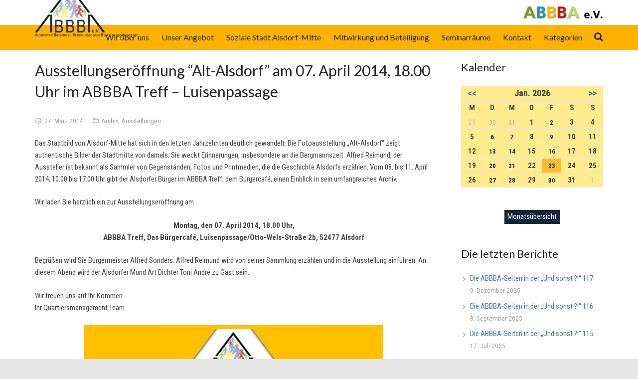

--- FILE ---
content_type: text/html; charset=UTF-8
request_url: https://abbba.de/ausstellungseroeffnung-alt-alsdorf/
body_size: 18584
content:
<!DOCTYPE HTML>
<html class="" lang="de">
<head>
	<meta charset="UTF-8">

	<title>Ausstellungseröffnung &#8220;Alt-Alsdorf&#8221; am 07. April 2014, 18.00 Uhr im ABBBA Treff &#8211; Luisenpassage &#8211; ABBBA e.V.</title>
<meta name='robots' content='max-image-preview:large' />
<link rel='dns-prefetch' href='//fonts.googleapis.com' />
<link rel='dns-prefetch' href='//s.w.org' />
<link rel="alternate" type="application/rss+xml" title="ABBBA e.V. &raquo; Feed" href="https://abbba.de/feed/" />
<link rel="alternate" type="application/rss+xml" title="ABBBA e.V. &raquo; Kommentar-Feed" href="https://abbba.de/comments/feed/" />
<meta name="viewport" content="width=device-width, initial-scale=1"><meta name="SKYPE_TOOLBAR" content="SKYPE_TOOLBAR_PARSER_COMPATIBLE">		<script type="text/javascript">
			window._wpemojiSettings = {"baseUrl":"https:\/\/s.w.org\/images\/core\/emoji\/13.0.1\/72x72\/","ext":".png","svgUrl":"https:\/\/s.w.org\/images\/core\/emoji\/13.0.1\/svg\/","svgExt":".svg","source":{"concatemoji":"https:\/\/abbba.de\/wp-includes\/js\/wp-emoji-release.min.js?ver=5.7.14"}};
			!function(e,a,t){var n,r,o,i=a.createElement("canvas"),p=i.getContext&&i.getContext("2d");function s(e,t){var a=String.fromCharCode;p.clearRect(0,0,i.width,i.height),p.fillText(a.apply(this,e),0,0);e=i.toDataURL();return p.clearRect(0,0,i.width,i.height),p.fillText(a.apply(this,t),0,0),e===i.toDataURL()}function c(e){var t=a.createElement("script");t.src=e,t.defer=t.type="text/javascript",a.getElementsByTagName("head")[0].appendChild(t)}for(o=Array("flag","emoji"),t.supports={everything:!0,everythingExceptFlag:!0},r=0;r<o.length;r++)t.supports[o[r]]=function(e){if(!p||!p.fillText)return!1;switch(p.textBaseline="top",p.font="600 32px Arial",e){case"flag":return s([127987,65039,8205,9895,65039],[127987,65039,8203,9895,65039])?!1:!s([55356,56826,55356,56819],[55356,56826,8203,55356,56819])&&!s([55356,57332,56128,56423,56128,56418,56128,56421,56128,56430,56128,56423,56128,56447],[55356,57332,8203,56128,56423,8203,56128,56418,8203,56128,56421,8203,56128,56430,8203,56128,56423,8203,56128,56447]);case"emoji":return!s([55357,56424,8205,55356,57212],[55357,56424,8203,55356,57212])}return!1}(o[r]),t.supports.everything=t.supports.everything&&t.supports[o[r]],"flag"!==o[r]&&(t.supports.everythingExceptFlag=t.supports.everythingExceptFlag&&t.supports[o[r]]);t.supports.everythingExceptFlag=t.supports.everythingExceptFlag&&!t.supports.flag,t.DOMReady=!1,t.readyCallback=function(){t.DOMReady=!0},t.supports.everything||(n=function(){t.readyCallback()},a.addEventListener?(a.addEventListener("DOMContentLoaded",n,!1),e.addEventListener("load",n,!1)):(e.attachEvent("onload",n),a.attachEvent("onreadystatechange",function(){"complete"===a.readyState&&t.readyCallback()})),(n=t.source||{}).concatemoji?c(n.concatemoji):n.wpemoji&&n.twemoji&&(c(n.twemoji),c(n.wpemoji)))}(window,document,window._wpemojiSettings);
		</script>
		<style type="text/css">
img.wp-smiley,
img.emoji {
	display: inline !important;
	border: none !important;
	box-shadow: none !important;
	height: 1em !important;
	width: 1em !important;
	margin: 0 .07em !important;
	vertical-align: -0.1em !important;
	background: none !important;
	padding: 0 !important;
}
</style>
	<link rel='stylesheet' id='openid-auth-wordpress-admin-css'  href='https://abbba.de/wp-content/plugins/openid-auth-wordpress/css/styles-admin.css?ver=4.0.0' type='text/css' media='all' />
<link rel='stylesheet' id='wp-block-library-css'  href='https://abbba.de/wp-includes/css/dist/block-library/style.min.css?ver=5.7.14' type='text/css' media='all' />
<link rel='stylesheet' id='contact-form-7-css'  href='https://abbba.de/wp-content/plugins/contact-form-7/includes/css/styles.css?ver=5.4.1' type='text/css' media='all' />
<link rel='stylesheet' id='events-manager-css'  href='https://abbba.de/wp-content/plugins/events-manager/includes/css/events_manager.css?ver=5.9942' type='text/css' media='all' />
<link rel='stylesheet' id='rs-plugin-settings-css'  href='https://abbba.de/wp-content/plugins/revslider/public/assets/css/settings.css?ver=5.4.8.1' type='text/css' media='all' />
<style id='rs-plugin-settings-inline-css' type='text/css'>
#rs-demo-id {}
</style>
<link rel='stylesheet' id='us-fonts-css'  href='https://fonts.googleapis.com/css?family=Lato%3A400%2C700%7CRoboto+Condensed%3A400%2C400italic%2C700&#038;subset=latin&#038;ver=5.7.14' type='text/css' media='all' />
<link rel='stylesheet' id='us-style-css'  href='https://abbba.de/wp-content/themes/Zephyr/css/style.min.css?ver=5.2' type='text/css' media='all' />
<link rel='stylesheet' id='us-responsive-css'  href='https://abbba.de/wp-content/themes/Zephyr/css/responsive.min.css?ver=5.2' type='text/css' media='all' />
<link rel='stylesheet' id='theme-style-css'  href='https://abbba.de/wp-content/themes/Zephyr-child/style.css?ver=5.2' type='text/css' media='all' />
<link rel='stylesheet' id='bsf-Defaults-css'  href='https://abbba.de/wp-content/uploads/smile_fonts/Defaults/Defaults.css?ver=5.7.14' type='text/css' media='all' />
<script type='text/javascript' src='https://abbba.de/wp-includes/js/dist/vendor/wp-polyfill.min.js?ver=7.4.4' id='wp-polyfill-js'></script>
<script type='text/javascript' id='wp-polyfill-js-after'>
( 'fetch' in window ) || document.write( '<script src="https://abbba.de/wp-includes/js/dist/vendor/wp-polyfill-fetch.min.js?ver=3.0.0"></scr' + 'ipt>' );( document.contains ) || document.write( '<script src="https://abbba.de/wp-includes/js/dist/vendor/wp-polyfill-node-contains.min.js?ver=3.42.0"></scr' + 'ipt>' );( window.DOMRect ) || document.write( '<script src="https://abbba.de/wp-includes/js/dist/vendor/wp-polyfill-dom-rect.min.js?ver=3.42.0"></scr' + 'ipt>' );( window.URL && window.URL.prototype && window.URLSearchParams ) || document.write( '<script src="https://abbba.de/wp-includes/js/dist/vendor/wp-polyfill-url.min.js?ver=3.6.4"></scr' + 'ipt>' );( window.FormData && window.FormData.prototype.keys ) || document.write( '<script src="https://abbba.de/wp-includes/js/dist/vendor/wp-polyfill-formdata.min.js?ver=3.0.12"></scr' + 'ipt>' );( Element.prototype.matches && Element.prototype.closest ) || document.write( '<script src="https://abbba.de/wp-includes/js/dist/vendor/wp-polyfill-element-closest.min.js?ver=2.0.2"></scr' + 'ipt>' );( 'objectFit' in document.documentElement.style ) || document.write( '<script src="https://abbba.de/wp-includes/js/dist/vendor/wp-polyfill-object-fit.min.js?ver=2.3.4"></scr' + 'ipt>' );
</script>
<script type='text/javascript' src='https://abbba.de/wp-includes/js/jquery/jquery.min.js?ver=3.5.1' id='jquery-core-js'></script>
<script type='text/javascript' src='https://abbba.de/wp-includes/js/jquery/ui/core.min.js?ver=1.12.1' id='jquery-ui-core-js'></script>
<script type='text/javascript' src='https://abbba.de/wp-includes/js/jquery/ui/mouse.min.js?ver=1.12.1' id='jquery-ui-mouse-js'></script>
<script type='text/javascript' src='https://abbba.de/wp-includes/js/jquery/ui/sortable.min.js?ver=1.12.1' id='jquery-ui-sortable-js'></script>
<script type='text/javascript' src='https://abbba.de/wp-includes/js/jquery/ui/datepicker.min.js?ver=1.12.1' id='jquery-ui-datepicker-js'></script>
<script type='text/javascript' id='jquery-ui-datepicker-js-after'>
jQuery(document).ready(function(jQuery){jQuery.datepicker.setDefaults({"closeText":"Schlie\u00dfen","currentText":"Heute","monthNames":["Januar","Februar","M\u00e4rz","April","Mai","Juni","Juli","August","September","Oktober","November","Dezember"],"monthNamesShort":["Jan.","Feb.","M\u00e4rz","Apr.","Mai","Juni","Juli","Aug.","Sep.","Okt.","Nov.","Dez."],"nextText":"Weiter","prevText":"Zur\u00fcck","dayNames":["Sonntag","Montag","Dienstag","Mittwoch","Donnerstag","Freitag","Samstag"],"dayNamesShort":["So.","Mo.","Di.","Mi.","Do.","Fr.","Sa."],"dayNamesMin":["S","M","D","M","D","F","S"],"dateFormat":"d. MM yy","firstDay":1,"isRTL":false});});
</script>
<script type='text/javascript' src='https://abbba.de/wp-includes/js/jquery/ui/menu.min.js?ver=1.12.1' id='jquery-ui-menu-js'></script>
<script type='text/javascript' src='https://abbba.de/wp-includes/js/dist/dom-ready.min.js?ver=93db39f6fe07a70cb9217310bec0a531' id='wp-dom-ready-js'></script>
<script type='text/javascript' src='https://abbba.de/wp-includes/js/dist/hooks.min.js?ver=d0188aa6c336f8bb426fe5318b7f5b72' id='wp-hooks-js'></script>
<script type='text/javascript' src='https://abbba.de/wp-includes/js/dist/i18n.min.js?ver=6ae7d829c963a7d8856558f3f9b32b43' id='wp-i18n-js'></script>
<script type='text/javascript' id='wp-i18n-js-after'>
wp.i18n.setLocaleData( { 'text direction\u0004ltr': [ 'ltr' ] } );
</script>
<script type='text/javascript' id='wp-a11y-js-translations'>
( function( domain, translations ) {
	var localeData = translations.locale_data[ domain ] || translations.locale_data.messages;
	localeData[""].domain = domain;
	wp.i18n.setLocaleData( localeData, domain );
} )( "default", {"translation-revision-date":"2026-01-20 17:39:02+0000","generator":"GlotPress\/4.0.3","domain":"messages","locale_data":{"messages":{"":{"domain":"messages","plural-forms":"nplurals=2; plural=n != 1;","lang":"de"},"Notifications":["Benachrichtigungen"]}},"comment":{"reference":"wp-includes\/js\/dist\/a11y.js"}} );
</script>
<script type='text/javascript' src='https://abbba.de/wp-includes/js/dist/a11y.min.js?ver=f38c4dee80fd4bb43131247e3175c99a' id='wp-a11y-js'></script>
<script type='text/javascript' id='jquery-ui-autocomplete-js-extra'>
/* <![CDATA[ */
var uiAutocompleteL10n = {"noResults":"Es wurden keine Ergebnisse gefunden.","oneResult":"1 Ergebnis gefunden. Benutze die Pfeiltasten zum Navigieren.","manyResults":"%d Ergebnisse gefunden. Benutze die Pfeiltasten zum Navigieren.","itemSelected":"Der Eintrag wurde ausgew\u00e4hlt."};
/* ]]> */
</script>
<script type='text/javascript' src='https://abbba.de/wp-includes/js/jquery/ui/autocomplete.min.js?ver=1.12.1' id='jquery-ui-autocomplete-js'></script>
<script type='text/javascript' src='https://abbba.de/wp-includes/js/jquery/ui/resizable.min.js?ver=1.12.1' id='jquery-ui-resizable-js'></script>
<script type='text/javascript' src='https://abbba.de/wp-includes/js/jquery/ui/draggable.min.js?ver=1.12.1' id='jquery-ui-draggable-js'></script>
<script type='text/javascript' src='https://abbba.de/wp-includes/js/jquery/ui/controlgroup.min.js?ver=1.12.1' id='jquery-ui-controlgroup-js'></script>
<script type='text/javascript' src='https://abbba.de/wp-includes/js/jquery/ui/checkboxradio.min.js?ver=1.12.1' id='jquery-ui-checkboxradio-js'></script>
<script type='text/javascript' src='https://abbba.de/wp-includes/js/jquery/ui/button.min.js?ver=1.12.1' id='jquery-ui-button-js'></script>
<script type='text/javascript' src='https://abbba.de/wp-includes/js/jquery/ui/dialog.min.js?ver=1.12.1' id='jquery-ui-dialog-js'></script>
<script type='text/javascript' id='events-manager-js-extra'>
/* <![CDATA[ */
var EM = {"ajaxurl":"https:\/\/abbba.de\/wp-admin\/admin-ajax.php","locationajaxurl":"https:\/\/abbba.de\/wp-admin\/admin-ajax.php?action=locations_search","firstDay":"1","locale":"de","dateFormat":"dd.mm.yy","ui_css":"https:\/\/abbba.de\/wp-content\/plugins\/events-manager\/includes\/css\/jquery-ui.min.css","show24hours":"1","is_ssl":"1","google_maps_api":"AIzaSyChJ4oqV0AuTfBj0Q84iEXyHRpMlhud2aY","txt_search":"Suche","txt_searching":"Suche...","txt_loading":"Wird geladen..."};
/* ]]> */
</script>
<script type='text/javascript' src='https://abbba.de/wp-content/plugins/events-manager/includes/js/events-manager.js?ver=5.9942' id='events-manager-js'></script>
<script type='text/javascript' src='https://abbba.de/wp-content/plugins/revslider/public/assets/js/jquery.themepunch.tools.min.js?ver=5.4.8.1' id='tp-tools-js'></script>
<script type='text/javascript' src='https://abbba.de/wp-content/plugins/revslider/public/assets/js/jquery.themepunch.revolution.min.js?ver=5.4.8.1' id='revmin-js'></script>
<link rel="https://api.w.org/" href="https://abbba.de/wp-json/" /><link rel="alternate" type="application/json" href="https://abbba.de/wp-json/wp/v2/posts/1522" /><link rel="EditURI" type="application/rsd+xml" title="RSD" href="https://abbba.de/xmlrpc.php?rsd" />
<link rel="wlwmanifest" type="application/wlwmanifest+xml" href="https://abbba.de/wp-includes/wlwmanifest.xml" /> 
<meta name="generator" content="WordPress 5.7.14" />
<link rel="canonical" href="https://abbba.de/ausstellungseroeffnung-alt-alsdorf/" />
<link rel='shortlink' href='https://abbba.de/?p=1522' />
<link rel="alternate" type="application/json+oembed" href="https://abbba.de/wp-json/oembed/1.0/embed?url=https%3A%2F%2Fabbba.de%2Fausstellungseroeffnung-alt-alsdorf%2F" />
<link rel="alternate" type="text/xml+oembed" href="https://abbba.de/wp-json/oembed/1.0/embed?url=https%3A%2F%2Fabbba.de%2Fausstellungseroeffnung-alt-alsdorf%2F&#038;format=xml" />
<script type="text/javascript">
	jQuery(document).ready(function(){
		jQuery('img[usemap]').rwdImageMaps();
	});
</script>
<style type="text/css">
	img[usemap] { max-width: 100%; height: auto; }
</style>
<script>
	if ( ! /Android|webOS|iPhone|iPad|iPod|BlackBerry|IEMobile|Opera Mini/i.test(navigator.userAgent)) {
		var root = document.getElementsByTagName( 'html' )[0]
		root.className += " no-touch";
	}
</script>
<meta name="generator" content="Powered by WPBakery Page Builder - drag and drop page builder for WordPress."/>
<!--[if lte IE 9]><link rel="stylesheet" type="text/css" href="https://abbba.de/wp-content/plugins/js_composer/assets/css/vc_lte_ie9.min.css" media="screen"><![endif]--><meta name="generator" content="Powered by Slider Revolution 5.4.8.1 - responsive, Mobile-Friendly Slider Plugin for WordPress with comfortable drag and drop interface." />
<link rel="icon" href="https://abbba.de/wp-content/uploads/2016/06/cropped-AbbbaFavicon-32x32.png" sizes="32x32" />
<link rel="icon" href="https://abbba.de/wp-content/uploads/2016/06/cropped-AbbbaFavicon-192x192.png" sizes="192x192" />
<link rel="apple-touch-icon" href="https://abbba.de/wp-content/uploads/2016/06/cropped-AbbbaFavicon-180x180.png" />
<meta name="msapplication-TileImage" content="https://abbba.de/wp-content/uploads/2016/06/cropped-AbbbaFavicon-270x270.png" />
<script type="text/javascript">function setREVStartSize(e){									
						try{ e.c=jQuery(e.c);var i=jQuery(window).width(),t=9999,r=0,n=0,l=0,f=0,s=0,h=0;
							if(e.responsiveLevels&&(jQuery.each(e.responsiveLevels,function(e,f){f>i&&(t=r=f,l=e),i>f&&f>r&&(r=f,n=e)}),t>r&&(l=n)),f=e.gridheight[l]||e.gridheight[0]||e.gridheight,s=e.gridwidth[l]||e.gridwidth[0]||e.gridwidth,h=i/s,h=h>1?1:h,f=Math.round(h*f),"fullscreen"==e.sliderLayout){var u=(e.c.width(),jQuery(window).height());if(void 0!=e.fullScreenOffsetContainer){var c=e.fullScreenOffsetContainer.split(",");if (c) jQuery.each(c,function(e,i){u=jQuery(i).length>0?u-jQuery(i).outerHeight(!0):u}),e.fullScreenOffset.split("%").length>1&&void 0!=e.fullScreenOffset&&e.fullScreenOffset.length>0?u-=jQuery(window).height()*parseInt(e.fullScreenOffset,0)/100:void 0!=e.fullScreenOffset&&e.fullScreenOffset.length>0&&(u-=parseInt(e.fullScreenOffset,0))}f=u}else void 0!=e.minHeight&&f<e.minHeight&&(f=e.minHeight);e.c.closest(".rev_slider_wrapper").css({height:f})					
						}catch(d){console.log("Failure at Presize of Slider:"+d)}						
					};</script>
<noscript><style type="text/css"> .wpb_animate_when_almost_visible { opacity: 1; }</style></noscript>
			<style id="us-theme-options-css">@font-face{font-family:'Material Icons';font-style:normal;font-weight:400;src:url("/wp-content/themes/Zephyr/fonts/material-icons.woff2") format('woff2'),url("/wp-content/themes/Zephyr/fonts/material-icons.woff") format('woff')}.material-icons{font-family:'Material Icons';font-weight:normal;font-style:normal;letter-spacing:normal;text-transform:none;display:inline-block;white-space:nowrap;word-wrap:normal;direction:ltr;font-feature-settings:'liga';-moz-osx-font-smoothing:grayscale;-webkit-font-smoothing:antialiased}@font-face{font-family:'Font Awesome 5 Brands';font-style:normal;font-weight:normal;src:url("/wp-content/themes/Zephyr/fonts/fa-brands-400.woff2") format("woff2"),url("/wp-content/themes/Zephyr/fonts/fa-brands-400.woff") format("woff")}.fab{font-family:'Font Awesome 5 Brands'}@font-face{font-family:'fontawesome';font-style:normal;font-weight:400;src:url("/wp-content/themes/Zephyr/fonts/fa-regular-400.woff2") format("woff2"),url("/wp-content/themes/Zephyr/fonts/fa-regular-400.woff") format("woff")}.far{font-family:'fontawesome';font-weight:400}@font-face{font-family:'fontawesome';font-style:normal;font-weight:900;src:url("/wp-content/themes/Zephyr/fonts/fa-solid-900.woff2") format("woff2"),url("/wp-content/themes/Zephyr/fonts/fa-solid-900.woff") format("woff")}.fa,.fas{font-family:'fontawesome';font-weight:900}.style_phone6-1>div{background-image:url(/wp-content/themes/Zephyr/framework/img/phone-6-black-real.png)}.style_phone6-2>div{background-image:url(/wp-content/themes/Zephyr/framework/img/phone-6-white-real.png)}.style_phone6-3>div{background-image:url(/wp-content/themes/Zephyr/framework/img/phone-6-black-flat.png)}.style_phone6-4>div{background-image:url(/wp-content/themes/Zephyr/framework/img/phone-6-white-flat.png)}html,.l-header .widget{font-family:'Roboto Condensed', sans-serif;font-weight:400;font-size:15px;line-height:24px}h1, h2, h3, h4, h5, h6{font-family:'Lato', sans-serif;font-weight:400}h1{font-size:30px;line-height:1.4;font-weight:400;letter-spacing:0em}h2{font-size:26px;line-height:1.4;font-weight:400;letter-spacing:0em}h3{font-size:24px;line-height:1.4;font-weight:400;letter-spacing:0em}h4,.widgettitle,.comment-reply-title{font-size:22px;line-height:1.4;font-weight:400;letter-spacing:0em}h5{font-size:20px;line-height:1.4;font-weight:400;letter-spacing:0em}h6{font-size:18px;line-height:1.4;font-weight:400;letter-spacing:0em}@media (max-width:767px){html{font-size:15px;line-height:24px}h1{font-size:30px}h1.vc_custom_heading{font-size:30px !important}h2{font-size:26px}h2.vc_custom_heading{font-size:26px !important}h3{font-size:22px}h3.vc_custom_heading{font-size:22px !important}h4,.widgettitle,.comment-reply-title{font-size:20px}h4.vc_custom_heading{font-size:20px !important}h5{font-size:18px}h5.vc_custom_heading{font-size:18px !important}h6{font-size:16px}h6.vc_custom_heading{font-size:16px !important}}body,.l-header.pos_fixed{min-width:1300px}.l-canvas.type_boxed,.l-canvas.type_boxed .l-subheader,.l-canvas.type_boxed .l-section.type_sticky,.l-canvas.type_boxed~.l-footer{max-width:1300px}.l-subheader-h,.l-main-h,.l-section-h,.w-tabs-section-content-h,.w-blogpost-body{max-width:1140px}@media (max-width:1290px){.l-section:not(.width_full) .owl-nav{display:none}}@media (max-width:1340px){.l-section:not(.width_full) .w-grid .owl-nav{display:none}}.l-sidebar{width:25%}.l-content{width:70%}@media (max-width:767px){.g-cols>div:not([class*=" vc_col-"]){width:100%;margin:0 0 1rem}.g-cols.type_boxes>div,.g-cols>div:last-child,.g-cols>div.has-fill{margin-bottom:0}.vc_wp_custommenu.layout_hor,.align_center_xs,.align_center_xs .w-socials{text-align:center}}.l-body .cl-btn,input[type="submit"]:not(.button){text-transform:uppercase;border-radius:0.2em;box-shadow:0 0.1em 0.2em rgba(0,0,0,0.4);color:#ffffff;font-weight:400;padding:0.8em 1.5em;background-color:#4974A9;border-color:transparent}.l-body .cl-btn:before,input[type="submit"]:not(.button){border-width:2px}.no-touch .l-body .cl-btn:hover,.no-touch input[type="submit"]:not(.button):hover{box-shadow:0 0.25em 0.5em rgba(0,0,0,0.4);color:#ffffff!important;background-color:#ffb300;border-color:transparent}.us-btn-style_1{color:#ffffff!important;font-weight:400;font-style:normal;text-transform:uppercase;letter-spacing:0em;border-radius:0.2em;padding:0.8em 1.5em;background-color:#4974A9;border-color:transparent;box-shadow:0 0.1em 0.2em rgba(0,0,0,0.4)}.us-btn-style_1:before{border-width:2px}.no-touch .us-btn-style_1:hover{box-shadow:0 0.25em 0.5em rgba(0,0,0,0.4);color:#ffffff!important;background-color:#ffb300;border-color:transparent}.us-btn-style_2{color:#444!important;font-weight:400;font-style:normal;text-transform:uppercase;letter-spacing:0em;border-radius:0.2em;padding:0.8em 1.5em;background-color:#e5e5e5;border-color:transparent;box-shadow:0 0.1em 0.2em rgba(0,0,0,0.4)}.us-btn-style_2:before{border-width:2px}.no-touch .us-btn-style_2:hover{box-shadow:0 0.25em 0.5em rgba(0,0,0,0.4);color:#444!important;background-color:#e5e5e5;border-color:transparent}.us-btn-style_3{color:#222!important;font-weight:400;font-style:normal;text-transform:uppercase;letter-spacing:0em;border-radius:0.2em;padding:0.8em 1.5em;background-color:#fff;border-color:transparent;box-shadow:0 0.1em 0.2em rgba(0,0,0,0.4)}.us-btn-style_3:before{border-width:2px}.no-touch .us-btn-style_3:hover{box-shadow:0 0.25em 0.5em rgba(0,0,0,0.4);color:#222!important;background-color:#fff;border-color:transparent}.us-btn-style_4{color:#222!important;font-weight:400;font-style:normal;text-transform:uppercase;letter-spacing:0em;border-radius:0.2em;padding:0.8em 1.5em;background-color:#fff;border-color:transparent;box-shadow:0 0.1em 0.2em rgba(0,0,0,0.4)}.us-btn-style_4:before{border-width:2px}.no-touch .us-btn-style_4:hover{box-shadow:0 0.25em 0.5em rgba(0,0,0,0.4);color:#222!important;background-color:#fff;border-color:transparent}.us-btn-style_5{color:#222!important;font-weight:400;font-style:normal;text-transform:uppercase;letter-spacing:0em;border-radius:0.2em;padding:0.8em 1.5em;background-color:#fff;border-color:transparent;box-shadow:0 0.1em 0.2em rgba(0,0,0,0.4)}.us-btn-style_5:before{border-width:2px}.no-touch .us-btn-style_5:hover{box-shadow:0 0.25em 0.5em rgba(0,0,0,0.4);color:#222!important;background-color:#fff;border-color:transparent}.us-btn-style_6{color:#222!important;font-weight:400;font-style:normal;text-transform:uppercase;letter-spacing:0em;border-radius:0.2em;padding:0.8em 1.5em;background-color:#fff;border-color:transparent;box-shadow:0 0.1em 0.2em rgba(0,0,0,0.4)}.us-btn-style_6:before{border-width:2px}.no-touch .us-btn-style_6:hover{box-shadow:0 0.25em 0.5em rgba(0,0,0,0.4);color:#222!important;background-color:#fff;border-color:transparent}.us-btn-style_7{color:#222222!important;font-weight:400;font-style:normal;text-transform:uppercase;letter-spacing:0em;border-radius:0.2em;padding:0.8em 1.5em;background-color:#ffffff;border-color:transparent;box-shadow:0 0.1em 0.2em rgba(0,0,0,0.4)}.us-btn-style_7:before{border-width:2px}.no-touch .us-btn-style_7:hover{box-shadow:0 0.25em 0.5em rgba(0,0,0,0.4);color:#222222!important;background-color:#ffffff;border-color:transparent}.us-btn-style_8{color:#ffffff!important;font-weight:400;font-style:normal;text-transform:uppercase;letter-spacing:0em;border-radius:0.2em;padding:0.8em 1.5em;background-color:#ffb300;border-color:transparent;box-shadow:0 0.1em 0.2em rgba(0,0,0,0.4)}.us-btn-style_8:before{border-width:2px}.no-touch .us-btn-style_8:hover{box-shadow:0 0.25em 0.5em rgba(0,0,0,0.4);color:#ffffff!important;background-color:#ffb300;border-color:transparent}.us-btn-style_9{color:#444!important;font-weight:700;font-style:normal;text-transform:uppercase;letter-spacing:0em;border-radius:0.2em;padding:1.2em 1.2em;background-color:#f1f1f3;border-color:transparent;box-shadow:none}.us-btn-style_9:before{border-width:2px}.no-touch .us-btn-style_9:hover{color:#444!important;background-color:#e5e5e5;border-color:transparent}.us-btn-style_10{color:#ffffff!important;font-weight:400;font-style:normal;text-transform:uppercase;letter-spacing:0em;border-radius:0.2em;padding:0.8em 1.5em;background-color:#4974A9;border-color:transparent;box-shadow:0 0.1em 0.2em rgba(0,0,0,0.4)}.us-btn-style_10:before{border-width:2px}.no-touch .us-btn-style_10:hover{box-shadow:0 0.25em 0.5em rgba(0,0,0,0.4);color:#ffffff!important;background-color:#4974A9;border-color:transparent}a:focus,button:focus,input[type="checkbox"]:focus + i,input[type="submit"]:focus{outline:2px dotted #4974A9}.w-header-show,.w-toplink{background-color:rgba(0,0,0,0.3)}body{background-color:#e5e5e5;-webkit-tap-highlight-color:rgba(73,116,169,0.2)}.l-subheader.at_top,.l-subheader.at_top .w-dropdown-list,.l-subheader.at_top .type_mobile .w-nav-list.level_1{background-color:#ffffff}.l-subheader.at_top,.l-subheader.at_top .w-dropdown.opened,.l-subheader.at_top .type_mobile .w-nav-list.level_1{color:#ffecb3}.no-touch .l-subheader.at_top a:hover,.no-touch .l-header.bg_transparent .l-subheader.at_top .w-dropdown.opened a:hover{color:#ffffff}.l-subheader.at_middle,.l-subheader.at_middle .w-dropdown-list,.l-subheader.at_middle .type_mobile .w-nav-list.level_1{background-color:#ffb300}.l-subheader.at_middle,.l-subheader.at_middle .w-dropdown.opened,.l-subheader.at_middle .type_mobile .w-nav-list.level_1{color:#212121}.no-touch .l-subheader.at_middle a:hover,.no-touch .l-header.bg_transparent .l-subheader.at_middle .w-dropdown.opened a:hover{color:#ffffff}.l-subheader.at_bottom,.l-subheader.at_bottom .w-dropdown-list,.l-subheader.at_bottom .type_mobile .w-nav-list.level_1{background-color:#ffa000}.l-subheader.at_bottom,.l-subheader.at_bottom .w-dropdown.opened,.l-subheader.at_bottom .type_mobile .w-nav-list.level_1{color:#ffecb3}.no-touch .l-subheader.at_bottom a:hover,.no-touch .l-header.bg_transparent .l-subheader.at_bottom .w-dropdown.opened a:hover{color:#ffffff}.l-header.bg_transparent:not(.sticky) .l-subheader{color:#ffffff}.no-touch .l-header.bg_transparent:not(.sticky) .w-text a:hover,.no-touch .l-header.bg_transparent:not(.sticky) .w-html a:hover,.no-touch .l-header.bg_transparent:not(.sticky) .w-dropdown a:hover,.no-touch .l-header.bg_transparent:not(.sticky) .type_desktop .menu-item.level_1:hover>.w-nav-anchor{color:#ffffff}.l-header.bg_transparent:not(.sticky) .w-nav-title:after{background-color:#ffffff}.w-search-form{background-color:#ffffff;color:#424242}.w-search.layout_fullscreen .w-search-background{background-color:#ffffff}.w-search.layout_fullscreen input:focus + .w-form-row-field-bar:before,.w-search.layout_fullscreen input:focus + .w-form-row-field-bar:after{background-color:#424242}.menu-item.level_1>.w-nav-anchor:focus,.no-touch .menu-item.level_1.opened>.w-nav-anchor,.no-touch .menu-item.level_1:hover>.w-nav-anchor{background-color:#F9F6E8;color:#424242}.w-nav-title:after{background-color:#424242}.menu-item.level_1.current-menu-item>.w-nav-anchor,.menu-item.level_1.current-menu-parent>.w-nav-anchor,.menu-item.level_1.current-menu-ancestor>.w-nav-anchor{background-color:;color:#C25354}.l-header.bg_transparent:not(.sticky) .type_desktop .menu-item.level_1.current-menu-item>.w-nav-anchor,.l-header.bg_transparent:not(.sticky) .type_desktop .menu-item.level_1.current-menu-ancestor>.w-nav-anchor{background-color:transparent;color:#ffb300}.w-nav-list:not(.level_1){background-color:#F9F6E8;color:#212121}.no-touch .menu-item:not(.level_1)>.w-nav-anchor:focus,.no-touch .menu-item:not(.level_1):hover>.w-nav-anchor{background-color:#212121;color:#ffffff}.menu-item:not(.level_1).current-menu-item>.w-nav-anchor,.menu-item:not(.level_1).current-menu-parent>.w-nav-anchor,.menu-item:not(.level_1).current-menu-ancestor>.w-nav-anchor{background-color:#F9F6E8;color:#424242}.btn.menu-item>a{background-color:#424242 !important;color:#424242 !important}.no-touch .btn.menu-item>a:hover{background-color:#424242 !important;color:#424242 !important}body.us_iframe,.l-preloader,.l-canvas,.l-footer,.l-popup-box-content,.g-filters.style_1 .g-filters-item.active,.l-section.color_alternate .g-filters.style_2 .g-filters-item.active,.w-cart-dropdown,.w-pricing.style_1 .w-pricing-item-h,.w-person.layout_card,.leaflet-popup-content-wrapper,.leaflet-popup-tip,.select2-dropdown,.us-woo-shop_modern .product-h,.no-touch .us-woo-shop_modern .product-meta,.woocommerce #payment .payment_box,.wpcf7-form-control-wrap.type_select:after{background-color:#ffffff}.woocommerce #payment .payment_methods li>input:checked + label,.woocommerce .blockUI.blockOverlay{background-color:#ffffff !important}.w-iconbox.style_circle.color_contrast .w-iconbox-icon{color:#ffffff}.l-section.color_alternate,.l-canvas.sidebar_none .l-section.for_comments,.w-actionbox.color_light,.w-author,.no-touch .pagination a.page-numbers:hover,.g-filters.style_1,.g-filters.style_2 .g-filters-item.active,.w-form.for_protected,.w-iconbox.style_circle.color_light .w-iconbox-icon,.no-touch .owl-prev:hover,.no-touch .owl-next:hover,.w-profile,.w-pricing.style_1 .w-pricing-item-header,.w-pricing.style_2 .w-pricing-item-h,.w-progbar-bar,.w-progbar.style_3 .w-progbar-bar:before,.w-progbar.style_3 .w-progbar-bar-count,.w-socials.style_solid .w-socials-item-link,.w-tabs.layout_timeline .w-tabs-item,.w-tabs.layout_timeline .w-tabs-section-header-h,.widget_calendar #calendar_wrap,.no-touch .l-main .widget_nav_menu a:hover,.select2-selection__choice,.woocommerce .login,.woocommerce .track_order,.woocommerce .checkout_coupon,.woocommerce .lost_reset_password,.woocommerce .register,.woocommerce .comment-respond,.woocommerce .cart_totals,.no-touch .woocommerce .product-remove a:hover,.woocommerce .checkout #order_review,.woocommerce ul.order_details,.widget_shopping_cart,.smile-icon-timeline-wrap .timeline-wrapper .timeline-block,.smile-icon-timeline-wrap .timeline-feature-item.feat-item{background-color:#f1f1f3}.timeline-wrapper .timeline-post-right .ult-timeline-arrow l,.timeline-wrapper .timeline-post-left .ult-timeline-arrow l,.timeline-feature-item.feat-item .ult-timeline-arrow l{border-color:#f1f1f3}hr,td,th,input,textarea,select,.l-section,.vc_column_container,.vc_column-inner,.w-form-row-field input:focus,.w-form-row-field textarea:focus,.widget_search input[type="text"]:focus,.w-comments .children,.w-image,.w-separator,.w-sharing-item,.w-tabs-list,.w-tabs-section,.w-tabs-section-header:before,.l-main .widget_nav_menu .menu,.l-main .widget_nav_menu .menu-item a,.wpml-ls-legacy-dropdown a,.wpml-ls-legacy-dropdown-click a,.woocommerce .quantity.buttons_added input.qty,.woocommerce .quantity.buttons_added .plus,.woocommerce .quantity.buttons_added .minus,.woocommerce-tabs .tabs,.woocommerce .related,.woocommerce .upsells,.woocommerce .cross-sells,.woocommerce ul.order_details li,.select2-selection,.smile-icon-timeline-wrap .timeline-line{border-color:#e5e5e5}.w-iconbox.style_default.color_light .w-iconbox-icon,.w-separator,.pagination .page-numbers{color:#e5e5e5}.no-touch .color_alternate .owl-prev:hover,.no-touch .color_alternate .owl-next:hover,.no-touch .color_alternate .pagination a.page-numbers:hover,.no-touch .woocommerce #payment .payment_methods li>label:hover,.widget_price_filter .ui-slider:before{background-color:#e5e5e5}.w-socials.style_outlined .w-socials-item-link{box-shadow:0 0 0 2px #e5e5e5 inset}h1, h2, h3, h4, h5, h6,.w-counter.color_heading .w-counter-number{color:#222}.w-progbar.color_heading .w-progbar-bar-h{background-color:#222}.l-canvas,.l-footer,.l-popup-box-content,.w-cart-dropdown,.w-iconbox.style_circle.color_light .w-iconbox-icon,.w-pricing-item-h,.w-person.layout_card,.w-tabs.layout_timeline .w-tabs-item,.w-tabs.layout_timeline .w-tabs-section-header-h,.leaflet-popup-content-wrapper,.leaflet-popup-tip,.woocommerce .form-row .chosen-drop,.us-woo-shop_modern .product-h,.select2-dropdown{color:#444}.w-iconbox.style_circle.color_contrast .w-iconbox-icon,.w-progbar.color_text .w-progbar-bar-h,.w-scroller-dot span{background-color:#444}.w-scroller-dot span{box-shadow:0 0 0 2px #444}a{color:#4974A9}.no-touch a:hover{color:#98B9E2}.no-touch .w-cart-dropdown a:not(.button):hover{color:#98B9E2 !important}.highlight_primary,.g-preloader,.w-counter.color_primary .w-counter-number,.w-iconbox.style_default.color_primary .w-iconbox-icon,.g-filters.style_1 .g-filters-item.active,.g-filters.style_3 .g-filters-item.active,.w-form-row.focused:before,.w-form-row.focused>i,.no-touch .w-sharing.type_simple.color_primary .w-sharing-item:hover .w-sharing-icon,.w-separator.color_primary,.w-tabs-item.active,.w-tabs-section.active .w-tabs-section-header,.l-main .widget_nav_menu .menu-item.current-menu-item>a,.woocommerce-tabs .tabs li.active,.woocommerce #payment .payment_methods li>input:checked + label,input[type="radio"]:checked + .wpcf7-list-item-label:before,input[type="checkbox"]:checked + .wpcf7-list-item-label:before{color:#4974A9}.l-section.color_primary,.no-touch .l-navigation-item:hover .l-navigation-item-arrow,.highlight_primary_bg,.w-actionbox.color_primary,.pagination .page-numbers.current,.w-form-row.focused .w-form-row-field-bar:before,.w-form-row.focused .w-form-row-field-bar:after,.w-form-row.for_checkbox label>input:checked + i,.no-touch .g-filters.style_1 .g-filters-item:hover,.no-touch .g-filters.style_2 .g-filters-item:hover,.w-grid-item-placeholder,.w-grid-item-elm.post_taxonomy.style_badge a,.w-iconbox.style_circle.color_primary .w-iconbox-icon,.w-pricing.style_1 .type_featured .w-pricing-item-header,.w-pricing.style_2 .type_featured .w-pricing-item-h,.w-progbar.color_primary .w-progbar-bar-h,.w-sharing.type_solid.color_primary .w-sharing-item,.w-sharing.type_fixed.color_primary .w-sharing-item,.w-socials-item-link-hover,.w-tabs-list-bar,.w-tabs.layout_timeline .w-tabs-item.active,.no-touch .w-tabs.layout_timeline .w-tabs-item:hover,.w-tabs.layout_timeline .w-tabs-section.active .w-tabs-section-header-h,.rsDefault .rsThumb.rsNavSelected,.widget_price_filter .ui-slider-range,.widget_price_filter .ui-slider-handle,.select2-results__option--highlighted,.smile-icon-timeline-wrap .timeline-separator-text .sep-text,.smile-icon-timeline-wrap .timeline-wrapper .timeline-dot,.smile-icon-timeline-wrap .timeline-feature-item .timeline-dot,.l-body .cl-btn{background-color:#4974A9}.l-content blockquote,input:focus,textarea:focus,.w-separator.color_primary,.owl-dot.active span,.rsBullet.rsNavSelected span,.woocommerce .quantity.buttons_added input.qty:focus,.validate-required.woocommerce-validated input:focus,.validate-required.woocommerce-invalid input:focus,.woocommerce .form-row .chosen-search input[type="text"]:focus,.woocommerce-tabs .tabs li.active{border-color:#4974A9}input:focus,textarea:focus{box-shadow:0 -1px 0 0 #4974A9 inset}.highlight_secondary,.no-touch .w-blognav-item:hover .w-blognav-title,.w-counter.color_secondary .w-counter-number,.w-iconbox.style_default.color_secondary .w-iconbox-icon,.w-iconbox.style_default .w-iconbox-link:active .w-iconbox-icon,.no-touch .w-iconbox.style_default .w-iconbox-link:hover .w-iconbox-icon,.w-iconbox-link:active .w-iconbox-title,.no-touch .w-iconbox-link:hover .w-iconbox-title,.no-touch .w-sharing.type_simple.color_secondary .w-sharing-item:hover .w-sharing-icon,.w-separator.color_secondary,.star-rating span:before{color:#ffb300}.l-section.color_secondary,.highlight_secondary_bg,.w-actionbox.color_secondary,.no-touch .w-grid-item-elm.post_taxonomy.style_badge a:hover,.w-iconbox.style_circle.color_secondary .w-iconbox-icon,.w-progbar.color_secondary .w-progbar-bar-h,.w-sharing.type_solid.color_secondary .w-sharing-item,.w-sharing.type_fixed.color_secondary .w-sharing-item,.no-touch .w-toplink.active:hover,.no-touch .tp-leftarrow.tparrows.custom:hover,.no-touch .tp-rightarrow.tparrows.custom:hover,p.demo_store,.woocommerce .onsale,.woocommerce .form-row .chosen-results li.highlighted{background-color:#ffb300}.w-separator.color_secondary{border-color:#ffb300}.highlight_faded,.l-main .w-author-url,.l-main .w-blogpost-meta>*,.l-main .w-profile-link.for_logout,.l-main .g-tags,.l-main .widget_tag_cloud,.l-main .widget_product_tag_cloud{color:#999}.color_footer-top,.color_footer-top .wpcf7-form-control-wrap.type_select:after{background-color:#212121}.color_footer-top .widget_shopping_cart,.color_footer-top .w-socials.style_solid .w-socials-item-link{background-color:#292929}.color_footer-top,.color_footer-top *:not([class*="us-btn-style"]),.color_footer-top .w-form-row input:focus,.color_footer-top .w-form-row textarea:focus{border-color:#333}.color_footer-top .w-separator.color_border{color:#333}.color_footer-top{color:#757575}.color_footer-top a{color:#9e9e9e}.no-touch .color_footer-top a:hover,.color_footer-top .w-form-row.focused:before,.color_footer-top .w-form-row.focused>i{color:#ffb300}.color_footer-top .w-form-row.focused .w-form-row-field-bar:before,.color_footer-top .w-form-row.focused .w-form-row-field-bar:after{background-color:#ffb300}.color_footer-top input:focus,.color_footer-top textarea:focus{border-color:#ffb300;box-shadow:0 -1px 0 0 #ffb300 inset}.color_footer-bottom,.color_footer-bottom .wpcf7-form-control-wrap.type_select:after{background-color:#111}.color_footer-bottom .widget_shopping_cart,.color_footer-bottom .w-socials.style_solid .w-socials-item-link{background-color:#212121}.color_footer-bottom,.color_footer-bottom *:not([class*="us-btn-style"]),.color_footer-bottom .w-form-row input:focus,.color_footer-bottom .w-form-row textarea:focus{border-color:#333}.color_footer-bottom .w-separator.color_border{color:#333}.color_footer-bottom{color:#757575}.color_footer-bottom a{color:#9e9e9e}.no-touch .color_footer-bottom a:hover,.color_footer-bottom .w-form-row.focused:before,.color_footer-bottom .w-form-row.focused>i{color:#ffb300}.color_footer-bottom .w-form-row.focused .w-form-row-field-bar:before,.color_footer-bottom .w-form-row.focused .w-form-row-field-bar:after{background-color:#ffb300}.color_footer-bottom input:focus,.color_footer-bottom textarea:focus{border-color:#ffb300;box-shadow:0 -1px 0 0 #ffb300 inset}</style>
				<style id="us-header-css">@media (min-width:1140921px){.hidden_for_default{display:none !important}.l-subheader.at_bottom{display:none}.l-header{position:relative;z-index:111;width:100%}.l-subheader{margin:0 auto}.l-subheader.width_full{padding-left:1.5rem;padding-right:1.5rem}.l-subheader-h{display:flex;align-items:center;position:relative;margin:0 auto;height:inherit}.w-header-show{display:none}.l-header.pos_fixed{position:fixed;left:0}.l-header.pos_fixed:not(.notransition) .l-subheader{transition-property:transform, background-color, box-shadow, line-height, height;transition-duration:0.3s;transition-timing-function:cubic-bezier(.78,.13,.15,.86)}.l-header.bg_transparent:not(.sticky){background:linear-gradient(rgba(0,0,0,0.5), transparent) repeat-x}.l-header.bg_transparent:not(.sticky) .l-subheader{box-shadow:none !important;background-image:none;background-color:transparent}.l-header.bg_transparent:not(.sticky) .l-subheader.at_top{background-color:rgba(0,0,0,0.2);color:rgba(255,255,255,0.66)}.l-header.bg_transparent:not(.sticky) .l-subheader.at_bottom .l-subheader-h{box-shadow:0 -1px 0 rgba(255,255,255,0.22)}.l-header.bg_transparent:not(.sticky) .w-nav.type_desktop .w-nav-list.level_1>.menu-item>a{background-color:transparent}.l-header.bg_transparent~.l-main .l-section.width_full.height_auto:first-child{padding-top:0 !important;padding-bottom:0 !important}.l-header.pos_static.bg_transparent{position:absolute;left:0}.l-subheader.width_full .l-subheader-h{max-width:none !important}.header_inpos_above .l-header.pos_fixed{overflow:hidden;transition:transform 0.3s;transform:translate3d(0,-100%,0)}.header_inpos_above .l-header.pos_fixed.sticky{overflow:visible;transform:none}.header_inpos_above .l-header.pos_fixed~.l-section,.header_inpos_above .l-header.pos_fixed~.l-main,.header_inpos_above .l-header.pos_fixed~.l-main .l-section:first-child{padding-top:0 !important}.l-header.shadow_thin .l-subheader.at_middle,.l-header.shadow_thin .l-subheader.at_bottom,.l-header.shadow_none.sticky .l-subheader.at_middle,.l-header.shadow_none.sticky .l-subheader.at_bottom{box-shadow:0 1px 0 rgba(0,0,0,0.08)}.l-header.shadow_wide .l-subheader.at_middle,.l-header.shadow_wide .l-subheader.at_bottom{box-shadow:0 3px 5px -1px rgba(0,0,0,0.1), 0 2px 1px -1px rgba(0,0,0,0.05)}.header_inpos_bottom .l-header.pos_fixed:not(.sticky) .w-dropdown-list{top:auto;bottom:-0.4em;padding-top:0.4em;padding-bottom:2.4em}.l-subheader-cell>.w-cart{margin-left:0;margin-right:0}.l-subheader.at_top{line-height:273px;height:273px}.l-header.sticky .l-subheader.at_top{line-height:273px;height:273px}.l-subheader.at_middle{line-height:300px;height:300px}.l-header.sticky .l-subheader.at_middle{line-height:220px;height:220px}.l-subheader.at_bottom{line-height:40px;height:40px}.l-header.sticky .l-subheader.at_bottom{line-height:0px;height:0px;overflow:hidden}.l-header.pos_fixed~.l-section:first-of-type,.sidebar_left .l-header.pos_fixed + .l-main,.sidebar_right .l-header.pos_fixed + .l-main,.sidebar_none .l-header.pos_fixed + .l-main .l-section:first-of-type,.sidebar_none .l-header.pos_fixed + .l-main .l-section-gap:nth-child(2),.header_inpos_below .l-header.pos_fixed~.l-main .l-section:nth-of-type(2),.l-header.pos_static.bg_transparent~.l-section:first-of-type,.sidebar_left .l-header.pos_static.bg_transparent + .l-main,.sidebar_right .l-header.pos_static.bg_transparent + .l-main,.sidebar_none .l-header.pos_static.bg_transparent + .l-main .l-section:first-of-type{padding-top:573px}.l-header.pos_static.bg_solid + .l-main .l-section.preview_trendy .w-blogpost-preview{top:-573px}.header_inpos_bottom .l-header.pos_fixed~.l-main .l-section:first-of-type{padding-bottom:573px}.l-header.bg_transparent~.l-main .l-section.valign_center:first-of-type>.l-section-h{top:-286.5px}.header_inpos_bottom .l-header.pos_fixed.bg_transparent~.l-main .l-section.valign_center:first-of-type>.l-section-h{top:286.5px}.l-header.pos_fixed~.l-main .l-section.height_full:not(:first-of-type){min-height:calc(100vh - 493px)}.admin-bar .l-header.pos_fixed~.l-main .l-section.height_full:not(:first-of-type){min-height:calc(100vh - 525px)}.l-header.pos_static.bg_solid~.l-main .l-section.height_full:first-of-type{min-height:calc(100vh - 573px)}.l-header.pos_fixed~.l-main .l-section.sticky{top:493px}.admin-bar .l-header.pos_fixed~.l-main .l-section.sticky{top:525px}.l-header.pos_fixed.sticky + .l-section.type_sticky,.sidebar_none .l-header.pos_fixed.sticky + .l-main .l-section.type_sticky:first-of-type{padding-top:493px}.header_inpos_below .l-header.pos_fixed:not(.sticky){position:absolute;top:100%}.header_inpos_bottom .l-header.pos_fixed:not(.sticky){position:absolute;bottom:0}.header_inpos_below .l-header.pos_fixed~.l-main .l-section:first-of-type,.header_inpos_bottom .l-header.pos_fixed~.l-main .l-section:first-of-type{padding-top:0 !important}.header_inpos_below .l-header.pos_fixed~.l-main .l-section.height_full:nth-of-type(2){min-height:100vh}.admin-bar.header_inpos_below .l-header.pos_fixed~.l-main .l-section.height_full:nth-of-type(2){min-height:calc(100vh - 32px)}.header_inpos_bottom .l-header.pos_fixed:not(.sticky) .w-cart-dropdown,.header_inpos_bottom .l-header.pos_fixed:not(.sticky) .w-nav.type_desktop .w-nav-list.level_2{bottom:100%;transform-origin:0 100%}.header_inpos_bottom .l-header.pos_fixed:not(.sticky) .w-nav.type_mobile.m_layout_dropdown .w-nav-list.level_1{top:auto;bottom:100%;box-shadow:0 -3px 3px rgba(0,0,0,0.1)}.header_inpos_bottom .l-header.pos_fixed:not(.sticky) .w-nav.type_desktop .w-nav-list.level_3,.header_inpos_bottom .l-header.pos_fixed:not(.sticky) .w-nav.type_desktop .w-nav-list.level_4{top:auto;bottom:0;transform-origin:0 100%}}@media (min-width:5605888px) and (max-width:1140920px){.hidden_for_tablets{display:none !important}.l-subheader.at_bottom{display:none}.l-header{position:relative;z-index:111;width:100%}.l-subheader{margin:0 auto}.l-subheader.width_full{padding-left:1.5rem;padding-right:1.5rem}.l-subheader-h{display:flex;align-items:center;position:relative;margin:0 auto;height:inherit}.w-header-show{display:none}.l-header.pos_fixed{position:fixed;left:0}.l-header.pos_fixed:not(.notransition) .l-subheader{transition-property:transform, background-color, box-shadow, line-height, height;transition-duration:0.3s;transition-timing-function:cubic-bezier(.78,.13,.15,.86)}.l-header.bg_transparent:not(.sticky){background:linear-gradient(rgba(0,0,0,0.5), transparent) repeat-x}.l-header.bg_transparent:not(.sticky) .l-subheader{box-shadow:none !important;background-image:none;background-color:transparent}.l-header.bg_transparent:not(.sticky) .l-subheader.at_top{background-color:rgba(0,0,0,0.2);color:rgba(255,255,255,0.66)}.l-header.bg_transparent:not(.sticky) .l-subheader.at_bottom .l-subheader-h{box-shadow:0 -1px 0 rgba(255,255,255,0.22)}.l-header.bg_transparent:not(.sticky) .w-nav.type_desktop .w-nav-list.level_1>.menu-item>a{background-color:transparent}.l-header.bg_transparent~.l-main .l-section.width_full.height_auto:first-child{padding-top:0 !important;padding-bottom:0 !important}.l-header.pos_static.bg_transparent{position:absolute;left:0}.l-subheader.width_full .l-subheader-h{max-width:none !important}.header_inpos_above .l-header.pos_fixed{overflow:hidden;transition:transform 0.3s;transform:translate3d(0,-100%,0)}.header_inpos_above .l-header.pos_fixed.sticky{overflow:visible;transform:none}.header_inpos_above .l-header.pos_fixed~.l-section,.header_inpos_above .l-header.pos_fixed~.l-main,.header_inpos_above .l-header.pos_fixed~.l-main .l-section:first-child{padding-top:0 !important}.l-header.shadow_thin .l-subheader.at_middle,.l-header.shadow_thin .l-subheader.at_bottom,.l-header.shadow_none.sticky .l-subheader.at_middle,.l-header.shadow_none.sticky .l-subheader.at_bottom{box-shadow:0 1px 0 rgba(0,0,0,0.08)}.l-header.shadow_wide .l-subheader.at_middle,.l-header.shadow_wide .l-subheader.at_bottom{box-shadow:0 3px 5px -1px rgba(0,0,0,0.1), 0 2px 1px -1px rgba(0,0,0,0.05)}.header_inpos_bottom .l-header.pos_fixed:not(.sticky) .w-dropdown-list{top:auto;bottom:-0.4em;padding-top:0.4em;padding-bottom:2.4em}.l-subheader-cell>.w-cart{margin-left:0;margin-right:0}.l-subheader.at_top{line-height:124px;height:124px}.l-header.sticky .l-subheader.at_top{line-height:124px;height:124px}.l-subheader.at_middle{line-height:130px;height:130px}.l-header.sticky .l-subheader.at_middle{line-height:60px;height:60px}.l-subheader.at_bottom{line-height:50px;height:50px}.l-header.sticky .l-subheader.at_bottom{line-height:50px;height:50px}.l-header.pos_fixed~.l-section:first-of-type,.sidebar_left .l-header.pos_fixed + .l-main,.sidebar_right .l-header.pos_fixed + .l-main,.sidebar_none .l-header.pos_fixed + .l-main .l-section:first-of-type,.sidebar_none .l-header.pos_fixed + .l-main .l-section-gap:nth-child(2),.l-header.pos_static.bg_transparent~.l-section:first-of-type,.sidebar_left .l-header.pos_static.bg_transparent + .l-main,.sidebar_right .l-header.pos_static.bg_transparent + .l-main,.sidebar_none .l-header.pos_static.bg_transparent + .l-main .l-section:first-of-type{padding-top:254px}.l-header.pos_static.bg_solid + .l-main .l-section.preview_trendy .w-blogpost-preview{top:-254px}.l-header.pos_fixed~.l-main .l-section.sticky{top:184px}.l-header.pos_fixed.sticky + .l-section.type_sticky,.sidebar_none .l-header.pos_fixed.sticky + .l-main .l-section.type_sticky:first-of-type{padding-top:184px}}@media (max-width:5605887px){.hidden_for_mobiles{display:none !important}.l-subheader.at_bottom{display:none}.l-header{position:relative;z-index:111;width:100%}.l-subheader{margin:0 auto}.l-subheader.width_full{padding-left:1.5rem;padding-right:1.5rem}.l-subheader-h{display:flex;align-items:center;position:relative;margin:0 auto;height:inherit}.w-header-show{display:none}.l-header.pos_fixed{position:fixed;left:0}.l-header.pos_fixed:not(.notransition) .l-subheader{transition-property:transform, background-color, box-shadow, line-height, height;transition-duration:0.3s;transition-timing-function:cubic-bezier(.78,.13,.15,.86)}.l-header.bg_transparent:not(.sticky){background:linear-gradient(rgba(0,0,0,0.5), transparent) repeat-x}.l-header.bg_transparent:not(.sticky) .l-subheader{box-shadow:none !important;background-image:none;background-color:transparent}.l-header.bg_transparent:not(.sticky) .l-subheader.at_top{background-color:rgba(0,0,0,0.2);color:rgba(255,255,255,0.66)}.l-header.bg_transparent:not(.sticky) .l-subheader.at_bottom .l-subheader-h{box-shadow:0 -1px 0 rgba(255,255,255,0.22)}.l-header.bg_transparent:not(.sticky) .w-nav.type_desktop .w-nav-list.level_1>.menu-item>a{background-color:transparent}.l-header.bg_transparent~.l-main .l-section.width_full.height_auto:first-child{padding-top:0 !important;padding-bottom:0 !important}.l-header.pos_static.bg_transparent{position:absolute;left:0}.l-subheader.width_full .l-subheader-h{max-width:none !important}.header_inpos_above .l-header.pos_fixed{overflow:hidden;transition:transform 0.3s;transform:translate3d(0,-100%,0)}.header_inpos_above .l-header.pos_fixed.sticky{overflow:visible;transform:none}.header_inpos_above .l-header.pos_fixed~.l-section,.header_inpos_above .l-header.pos_fixed~.l-main,.header_inpos_above .l-header.pos_fixed~.l-main .l-section:first-child{padding-top:0 !important}.l-header.shadow_thin .l-subheader.at_middle,.l-header.shadow_thin .l-subheader.at_bottom,.l-header.shadow_none.sticky .l-subheader.at_middle,.l-header.shadow_none.sticky .l-subheader.at_bottom{box-shadow:0 1px 0 rgba(0,0,0,0.08)}.l-header.shadow_wide .l-subheader.at_middle,.l-header.shadow_wide .l-subheader.at_bottom{box-shadow:0 3px 5px -1px rgba(0,0,0,0.1), 0 2px 1px -1px rgba(0,0,0,0.05)}.header_inpos_bottom .l-header.pos_fixed:not(.sticky) .w-dropdown-list{top:auto;bottom:-0.4em;padding-top:0.4em;padding-bottom:2.4em}.l-subheader-cell>.w-cart{margin-left:0;margin-right:0}.l-subheader.at_top{line-height:50px;height:50px}.l-header.sticky .l-subheader.at_top{line-height:50px;height:50px}.l-subheader.at_middle{line-height:50px;height:50px}.l-header.sticky .l-subheader.at_middle{line-height:50px;height:50px}.l-subheader.at_bottom{line-height:50px;height:50px}.l-header.sticky .l-subheader.at_bottom{line-height:50px;height:50px}.l-header.pos_fixed~.l-section:first-of-type,.sidebar_left .l-header.pos_fixed + .l-main,.sidebar_right .l-header.pos_fixed + .l-main,.sidebar_none .l-header.pos_fixed + .l-main .l-section:first-of-type,.sidebar_none .l-header.pos_fixed + .l-main .l-section-gap:nth-child(2),.l-header.pos_static.bg_transparent~.l-section:first-of-type,.sidebar_left .l-header.pos_static.bg_transparent + .l-main,.sidebar_right .l-header.pos_static.bg_transparent + .l-main,.sidebar_none .l-header.pos_static.bg_transparent + .l-main .l-section:first-of-type{padding-top:100px}.l-header.pos_static.bg_solid + .l-main .l-section.preview_trendy .w-blogpost-preview{top:-100px}.l-header.pos_fixed~.l-main .l-section.sticky{top:100px}.l-header.pos_fixed.sticky + .l-section.type_sticky,.sidebar_none .l-header.pos_fixed.sticky + .l-main .l-section.type_sticky:first-of-type{padding-top:100px}}@media (min-width:1140921px){.ush_image_1{height:60px}.l-header.sticky .ush_image_1{height:60px}}@media (min-width:5605888px) and (max-width:1140920px){.ush_image_1{height:40px}.l-header.sticky .ush_image_1{height:40px}}@media (max-width:5605887px){.ush_image_1{height:30px}.l-header.sticky .ush_image_1{height:30px}}@media (min-width:1140921px){.ush_image_2{height:273px}.l-header.sticky .ush_image_2{height:121px}}@media (min-width:5605888px) and (max-width:1140920px){.ush_image_2{height:177px}.l-header.sticky .ush_image_2{height:96px}}@media (max-width:5605887px){.ush_image_2{height:108px}.l-header.sticky .ush_image_2{height:39px}}@media (min-width:1140921px){.ush_image_3{height:60px}.l-header.sticky .ush_image_3{height:56px}}@media (min-width:5605888px) and (max-width:1140920px){.ush_image_3{height:60px}.l-header.sticky .ush_image_3{height:60px}}@media (max-width:5605887px){.ush_image_3{height:25px}.l-header.sticky .ush_image_3{height:25px}}.ush_text_2{white-space:nowrap}@media (min-width:1140921px){.ush_text_2{font-size:13px}}@media (min-width:5605888px) and (max-width:1140920px){.ush_text_2{font-size:13px}}@media (max-width:5605887px){.ush_text_2{font-size:13px}}.ush_text_3{white-space:nowrap}@media (min-width:1140921px){.ush_text_3{font-size:13px}}@media (min-width:5605888px) and (max-width:1140920px){.ush_text_3{font-size:13px}}@media (max-width:5605887px){.ush_text_3{font-size:13px}}.header_hor .ush_menu_1.type_desktop .w-nav-list.level_1>.menu-item>a{padding:0 12.5px}.header_ver .ush_menu_1.type_desktop{line-height:25px}.ush_menu_1{font-family:'Lato', sans-serif;font-weight:400}.ush_menu_1.type_desktop .w-nav-list>.menu-item.level_1{font-size:16px}.ush_menu_1.type_desktop .w-nav-list>.menu-item:not(.level_1){font-size:15px}.ush_menu_1.type_mobile .w-nav-anchor.level_1{font-size:18px}.ush_menu_1.type_mobile .w-nav-anchor:not(.level_1){font-size:16px}@media (min-width:1140921px){.ush_menu_1 .w-nav-icon{font-size:20px}}@media (min-width:5605888px) and (max-width:1140920px){.ush_menu_1 .w-nav-icon{font-size:20px}}@media (max-width:5605887px){.ush_menu_1 .w-nav-icon{font-size:20px}}@media screen and (max-width:899px){.w-nav.ush_menu_1>.w-nav-list.level_1{display:none}.ush_menu_1 .w-nav-control{display:block}}@media (min-width:1140921px){.ush_search_1.layout_simple{max-width:240px}.ush_search_1.layout_modern.active{width:240px}.ush_search_1 .w-search-open,.ush_search_1 .w-search-close,.ush_search_1 .w-search-form-btn{font-size:18px}}@media (min-width:5605888px) and (max-width:1140920px){.ush_search_1.layout_simple{max-width:200px}.ush_search_1.layout_modern.active{width:200px}.ush_search_1 .w-search-open,.ush_search_1 .w-search-close,.ush_search_1 .w-search-form-btn{font-size:18px}}@media (max-width:5605887px){.ush_search_1 .w-search-open,.ush_search_1 .w-search-close,.ush_search_1 .w-search-form-btn{font-size:18px}}@media (min-width:1140921px){.ush_socials_1{font-size:18px}}@media (min-width:5605888px) and (max-width:1140920px){.ush_socials_1{font-size:18px}}@media (max-width:5605887px){.ush_socials_1{font-size:18px}}@media (min-width:1140921px){.ush_dropdown_1 .w-dropdown-h{font-size:13px}}@media (min-width:5605888px) and (max-width:1140920px){.ush_dropdown_1 .w-dropdown-h{font-size:13px}}@media (max-width:5605887px){.ush_dropdown_1 .w-dropdown-h{font-size:13px}}@media (min-width:1140921px){.ush_image_2{margin-bottom:0px!important;padding-bottom:0px!important}}</style>
				<style id="us-custom-css">.l-section-h{padding:20px 0}.l-sidebar{padding:20px 0}.l-titlebar.size_small h1, .l-titlebar.size_medium h1{font-size:30px} .w-blog.layout_flat .has-post-thumbnail .w-blog-post-body{padding-bottom:20px!important}.w-blog.layout_flat .w-blog-post-h{margin-top:20px!important;padding-top:10px!important}.mit_quadraten{background-image:url("/wp-content/uploads/2016/07/Quadate-klein.png");background-repeat:no-repeat;background-position:100% 75%}table.fullcalendar td, table.em-calendar td {padding:2px 10px;background-color:#FFEC8E;vertical-align:top;font-weight:bold}.eventful ul, .eventful-pre ul, .eventful-today ul{list-style-type:square;margin-left:1.5rem;margin-top:20px;font-size:x-large;color:#4974A9;text-align:left}table.em-calendar td.eventful a, table.em-calendar td.eventful-today a{color:#10243C;font-size:small;line-height:0.1em}table.em-calendar td.eventful-pre a, table.em-calendar td.eventful-post a{color:#10243C;font-size:small;line-height:0.1em;color:#aaa;font-weight:normal;text-decoration:none}table.em-calendar td.eventful-today{ padding:2px 10px;background-color:#FBBB2C;vertical-align:top;font-weight:bold}.blacklink a{color:#000000!important}div.vc-hoverbox-block.vc-hoverbox-front{min-height:200px!important;padding-top:120px!important}</style>
		
</head>
<body class="post-template-default single single-post postid-1522 single-format-standard l-body Zephyr_5.2 HB_2.2.1 header_hor header_inpos_top state_default wpb-js-composer js-comp-ver-5.6 vc_responsive" itemscope itemtype="https://schema.org/WebPage">
		<div class="l-preloader">
			<div class="l-preloader-spinner">
				<div class="g-preloader type_2">
					<div></div>
				</div>
			</div>
		</div>
		
<div class="l-canvas sidebar_right type_wide">

	
		
		<header class="l-header pos_fixed bg_solid shadow_thin id_14358" itemscope itemtype="https://schema.org/WPHeader"><div class="l-subheader at_top"><div class="l-subheader-h"><div class="l-subheader-cell at_left"><div class="w-img ush_image_2"><a class="w-img-h" href="/"><img class="for_default" src="https://abbba.de/wp-content/uploads/2016/06/LogoABBBAev.png" width="522" height="273" alt=""/></a></div></div><div class="l-subheader-cell at_center"></div><div class="l-subheader-cell at_right"><div class="w-img ush_image_3"><div class="w-img-h"><img class="for_default" src="https://abbba.de/wp-content/uploads/2016/07/SchriftzugABBBA-bunt-gross.png" width="762" height="119" alt=""/></div></div></div></div></div><div class="l-subheader at_middle"><div class="l-subheader-h"><div class="l-subheader-cell at_left"></div><div class="l-subheader-cell at_center"></div><div class="l-subheader-cell at_right"><nav class="w-nav ush_menu_1 height_full type_desktop dropdown_opacity m_align_right m_layout_dropdown" itemscope itemtype="https://schema.org/SiteNavigationElement"><a class="w-nav-control" href="javascript:void(0);" aria-label="Menü"><div class="w-nav-icon"><i></i></div><span>Menü</span></a><ul class="w-nav-list level_1 hide_for_mobiles hover_simple"><li id="menu-item-2343" class="menu-item menu-item-type-post_type menu-item-object-page menu-item-has-children w-nav-item level_1 menu-item-2343"><a class="w-nav-anchor level_1"  href="https://abbba.de/wir-ueber-uns/"><span class="w-nav-title">Wir über uns</span><span class="w-nav-arrow"></span></a><ul class="w-nav-list level_2"><li id="menu-item-2344" class="menu-item menu-item-type-post_type menu-item-object-page w-nav-item level_2 menu-item-2344"><a class="w-nav-anchor level_2"  href="https://abbba.de/wir-ueber-uns/"><span class="w-nav-title">Wir über uns</span><span class="w-nav-arrow"></span></a></li><li id="menu-item-2345" class="menu-item menu-item-type-post_type menu-item-object-page w-nav-item level_2 menu-item-2345"><a class="w-nav-anchor level_2"  href="https://abbba.de/wir-ueber-uns/vorstand/"><span class="w-nav-title">Vorstand</span><span class="w-nav-arrow"></span></a></li><li id="menu-item-4612" class="menu-item menu-item-type-custom menu-item-object-custom w-nav-item level_2 menu-item-4612"><a class="w-nav-anchor level_2"  href="/Angebote/stadtteilbuero/"><span class="w-nav-title">Stadtteilbüro</span><span class="w-nav-arrow"></span></a></li><li id="menu-item-2347" class="menu-item menu-item-type-post_type menu-item-object-page w-nav-item level_2 menu-item-2347"><a class="w-nav-anchor level_2"  href="https://abbba.de/wir-ueber-uns/mitgliedschaft/"><span class="w-nav-title">Mitgliedschaft</span><span class="w-nav-arrow"></span></a></li><li id="menu-item-5110" class="menu-item menu-item-type-post_type menu-item-object-page w-nav-item level_2 menu-item-5110"><a class="w-nav-anchor level_2"  href="https://abbba.de/wir-ueber-uns/spenden/"><span class="w-nav-title">Spenden</span><span class="w-nav-arrow"></span></a></li><li id="menu-item-2348" class="menu-item menu-item-type-post_type menu-item-object-page w-nav-item level_2 menu-item-2348"><a class="w-nav-anchor level_2"  href="https://abbba.de/wir-ueber-uns/angebotstraeger/"><span class="w-nav-title">Angebotsträger</span><span class="w-nav-arrow"></span></a></li><li id="menu-item-2349" class="menu-item menu-item-type-post_type menu-item-object-page w-nav-item level_2 menu-item-2349"><a class="w-nav-anchor level_2"  href="https://abbba.de/wir-ueber-uns/foerderer/"><span class="w-nav-title">Förderer</span><span class="w-nav-arrow"></span></a></li></ul></li><li id="menu-item-3803" class="menu-item menu-item-type-post_type menu-item-object-page menu-item-has-children w-nav-item level_1 menu-item-3803"><a class="w-nav-anchor level_1"  href="https://abbba.de/unser-angebot/"><span class="w-nav-title">Unser Angebot</span><span class="w-nav-arrow"></span></a><ul class="w-nav-list level_2"><li id="menu-item-3804" class="menu-item menu-item-type-post_type menu-item-object-page menu-item-has-children w-nav-item level_2 menu-item-3804"><a class="w-nav-anchor level_2"  href="https://abbba.de/unser-angebot/allgemein/"><span class="w-nav-title">Angebote Soziale Stadt Alsdorf Mitte</span><span class="w-nav-arrow"></span></a><ul class="w-nav-list level_3"><li id="menu-item-3993" class="menu-item menu-item-type-custom menu-item-object-custom w-nav-item level_3 menu-item-3993"><a class="w-nav-anchor level_3"  href="/Angebote/stadtteilbuero/"><span class="w-nav-title">Stadtteilbüro</span><span class="w-nav-arrow"></span></a></li><li id="menu-item-3992" class="menu-item menu-item-type-custom menu-item-object-custom menu-item-has-children w-nav-item level_3 menu-item-3992"><a class="w-nav-anchor level_3"  href="/Angebote/abbba-treff/"><span class="w-nav-title">„ABBBA“-Treff</span><span class="w-nav-arrow"></span></a><ul class="w-nav-list level_4"><li id="menu-item-4837" class="menu-item menu-item-type-custom menu-item-object-custom w-nav-item level_4 menu-item-4837"><a class="w-nav-anchor level_4"  href="/Angebote/kochbar/"><span class="w-nav-title">KochBar</span><span class="w-nav-arrow"></span></a></li><li id="menu-item-4836" class="menu-item menu-item-type-custom menu-item-object-custom w-nav-item level_4 menu-item-4836"><a class="w-nav-anchor level_4"  href="/Angebote/seniorencafe/"><span class="w-nav-title">Seniorentreff</span><span class="w-nav-arrow"></span></a></li><li id="menu-item-8623" class="menu-item menu-item-type-custom menu-item-object-custom w-nav-item level_4 menu-item-8623"><a class="w-nav-anchor level_4"  href="/Angebote/strickcafe/"><span class="w-nav-title">Anni&#8217;s Strickcafé</span><span class="w-nav-arrow"></span></a></li></ul></li><li id="menu-item-49008" class="menu-item menu-item-type-post_type menu-item-object-us_portfolio w-nav-item level_3 menu-item-49008"><a class="w-nav-anchor level_3"  href="https://abbba.de/Angebote/oemmesoenz-derreuseladen/"><span class="w-nav-title">Ömmesönz – Der ReUse-Laden</span><span class="w-nav-arrow"></span></a></li><li id="menu-item-26109" class="menu-item menu-item-type-custom menu-item-object-custom menu-item-has-children w-nav-item level_3 menu-item-26109"><a class="w-nav-anchor level_3"  href="/Angebote/abbbatauschladen/"><span class="w-nav-title">ABBBAtauschladen</span><span class="w-nav-arrow"></span></a><ul class="w-nav-list level_4"><li id="menu-item-26110" class="menu-item menu-item-type-custom menu-item-object-custom w-nav-item level_4 menu-item-26110"><a class="w-nav-anchor level_4"  href="/Angebote/offener-frauentreff/"><span class="w-nav-title">Offener Frauentreff</span><span class="w-nav-arrow"></span></a></li></ul></li><li id="menu-item-21002" class="menu-item menu-item-type-custom menu-item-object-custom menu-item-has-children w-nav-item level_3 menu-item-21002"><a class="w-nav-anchor level_3"  href="/Angebote/cafe-kiwi/"><span class="w-nav-title">Café Kiwi</span><span class="w-nav-arrow"></span></a><ul class="w-nav-list level_4"><li id="menu-item-21408" class="menu-item menu-item-type-custom menu-item-object-custom w-nav-item level_4 menu-item-21408"><a class="w-nav-anchor level_4"  href="/Angebote/gemeinsam-fuer-gefluechtete-familien/"><span class="w-nav-title">SoFiA &#8211; starke Familien in Alsdorf</span><span class="w-nav-arrow"></span></a></li></ul></li><li id="menu-item-5149" class="menu-item menu-item-type-custom menu-item-object-custom menu-item-has-children w-nav-item level_3 menu-item-5149"><a class="w-nav-anchor level_3"  href="/Angebote/freiwilligenzentrum/"><span class="w-nav-title">Freiwilligenzentrum</span><span class="w-nav-arrow"></span></a><ul class="w-nav-list level_4"><li id="menu-item-21412" class="menu-item menu-item-type-custom menu-item-object-custom w-nav-item level_4 menu-item-21412"><a class="w-nav-anchor level_4"  href="/Angebote/seniorenrikscha/"><span class="w-nav-title">Seniorenrikscha</span><span class="w-nav-arrow"></span></a></li><li id="menu-item-5152" class="menu-item menu-item-type-custom menu-item-object-custom w-nav-item level_4 menu-item-5152"><a class="w-nav-anchor level_4"  href="/Angebote/fwz-kurse/"><span class="w-nav-title">Kursangebote</span><span class="w-nav-arrow"></span></a></li><li id="menu-item-5150" class="menu-item menu-item-type-custom menu-item-object-custom w-nav-item level_4 menu-item-5150"><a class="w-nav-anchor level_4"  href="/Angebote/treffpunkt-papierkram/"><span class="w-nav-title">Treffpunkt Papierkram</span><span class="w-nav-arrow"></span></a></li></ul></li><li id="menu-item-18385" class="menu-item menu-item-type-custom menu-item-object-custom w-nav-item level_3 menu-item-18385"><a class="w-nav-anchor level_3"  href="/Angebote/bildungsmentoren-jute/"><span class="w-nav-title">Bildungsmentoren &#8211; JutE</span><span class="w-nav-arrow"></span></a></li><li id="menu-item-19175" class="menu-item menu-item-type-custom menu-item-object-custom w-nav-item level_3 menu-item-19175"><a class="w-nav-anchor level_3"  href="/Angebote/bildungsmentoren-bildungsshop/"><span class="w-nav-title">Bildungsmentoren &#8211; Bildungsshop</span><span class="w-nav-arrow"></span></a></li><li id="menu-item-41045" class="menu-item menu-item-type-post_type menu-item-object-us_portfolio w-nav-item level_3 menu-item-41045"><a class="w-nav-anchor level_3"  href="https://abbba.de/Angebote/allgemeine-soziale-beratung/"><span class="w-nav-title">Allgemeine soziale Beratung</span><span class="w-nav-arrow"></span></a></li><li id="menu-item-5736" class="menu-item menu-item-type-custom menu-item-object-custom w-nav-item level_3 menu-item-5736"><a class="w-nav-anchor level_3"  href="/Angebote/dolmetscherdienst/"><span class="w-nav-title">Dolmetscherdienst</span><span class="w-nav-arrow"></span></a></li><li id="menu-item-48786" class="menu-item menu-item-type-custom menu-item-object-custom w-nav-item level_3 menu-item-48786"><a class="w-nav-anchor level_3"  href="https://abbba.de/Angebote/ehrenamtliche-familienpaten/"><span class="w-nav-title">Ehrenamtliche Familienpaten</span><span class="w-nav-arrow"></span></a></li><li id="menu-item-5146" class="menu-item menu-item-type-custom menu-item-object-custom w-nav-item level_3 menu-item-5146"><a class="w-nav-anchor level_3"  href="/Angebote/ehrenamtliche-fluechtlingspaten/"><span class="w-nav-title">Ehrenamtliche Flüchtlingspaten</span><span class="w-nav-arrow"></span></a></li><li id="menu-item-46349" class="menu-item menu-item-type-custom menu-item-object-custom w-nav-item level_3 menu-item-46349"><a class="w-nav-anchor level_3"  href="http://abbba.de/Angebote/kokobe/"><span class="w-nav-title">KoKoBe</span><span class="w-nav-arrow"></span></a></li><li id="menu-item-5798" class="menu-item menu-item-type-custom menu-item-object-custom w-nav-item level_3 menu-item-5798"><a class="w-nav-anchor level_3"  href="/Angebote/workshops/"><span class="w-nav-title">Workshops</span><span class="w-nav-arrow"></span></a></li></ul></li><li id="menu-item-3991" class="menu-item menu-item-type-post_type menu-item-object-page menu-item-has-children w-nav-item level_2 menu-item-3991"><a class="w-nav-anchor level_2"  href="https://abbba.de/unser-angebot/kinder-jugendliche-junge-erwachsene/"><span class="w-nav-title">Kinder, Jugendliche und junge Erwachsene</span><span class="w-nav-arrow"></span></a><ul class="w-nav-list level_3"><li id="menu-item-3994" class="menu-item menu-item-type-custom menu-item-object-custom w-nav-item level_3 menu-item-3994"><a class="w-nav-anchor level_3"  href="/Angebote/bildungsmentoren-jute/"><span class="w-nav-title">Bildungsmentoren &#8211; JutE</span><span class="w-nav-arrow"></span></a></li><li id="menu-item-19174" class="menu-item menu-item-type-custom menu-item-object-custom w-nav-item level_3 menu-item-19174"><a class="w-nav-anchor level_3"  href="/Angebote/bildungsmentoren-bildungsshop/"><span class="w-nav-title">Bildungsmentoren &#8211; Bildungsshop</span><span class="w-nav-arrow"></span></a></li><li id="menu-item-3996" class="menu-item menu-item-type-custom menu-item-object-custom w-nav-item level_3 menu-item-3996"><a class="w-nav-anchor level_3"  href="/Angebote/ev-kinder-und-jugendtreff/"><span class="w-nav-title">Ev. Kinder- und Jugendtreff</span><span class="w-nav-arrow"></span></a></li><li id="menu-item-3997" class="menu-item menu-item-type-custom menu-item-object-custom w-nav-item level_3 menu-item-3997"><a class="w-nav-anchor level_3"  href="/Angebote/jugendbuero/"><span class="w-nav-title">Jugendbüro</span><span class="w-nav-arrow"></span></a></li><li id="menu-item-3998" class="menu-item menu-item-type-custom menu-item-object-custom w-nav-item level_3 menu-item-3998"><a class="w-nav-anchor level_3"  href="/Angebote/jugendmigrationsdienst/"><span class="w-nav-title">Jugendmigrationsdienst</span><span class="w-nav-arrow"></span></a></li><li id="menu-item-21407" class="menu-item menu-item-type-custom menu-item-object-custom w-nav-item level_3 menu-item-21407"><a class="w-nav-anchor level_3"  href="/Angebote/sofia-starke-familien-fuer-alsdorf/"><span class="w-nav-title">SoFiA &#8211; starke Familien in Alsdorf</span><span class="w-nav-arrow"></span></a></li><li id="menu-item-6407" class="menu-item menu-item-type-custom menu-item-object-custom w-nav-item level_3 menu-item-6407"><a class="w-nav-anchor level_3"  href="/Angebote/refugees-spielgruppe/"><span class="w-nav-title">Refugees Spielgruppe</span><span class="w-nav-arrow"></span></a></li><li id="menu-item-4000" class="menu-item menu-item-type-custom menu-item-object-custom w-nav-item level_3 menu-item-4000"><a class="w-nav-anchor level_3"  href="/Angebote/skatepark-im-annapark/"><span class="w-nav-title">SkatePark im AnnaPark</span><span class="w-nav-arrow"></span></a></li><li id="menu-item-4003" class="menu-item menu-item-type-custom menu-item-object-custom w-nav-item level_3 menu-item-4003"><a class="w-nav-anchor level_3"  href="/Angebote/staatsanwaltschaft-fuer-den-ort/"><span class="w-nav-title">Staatsanwaltschaft für den Ort</span><span class="w-nav-arrow"></span></a></li><li id="menu-item-4004" class="menu-item menu-item-type-custom menu-item-object-custom w-nav-item level_3 menu-item-4004"><a class="w-nav-anchor level_3"  href="/Angebote/zugehende-beratung-in-der-hauptschule/"><span class="w-nav-title">Zugehende Beratung in der Realschule</span><span class="w-nav-arrow"></span></a></li></ul></li><li id="menu-item-3990" class="menu-item menu-item-type-post_type menu-item-object-page menu-item-has-children w-nav-item level_2 menu-item-3990"><a class="w-nav-anchor level_2"  href="https://abbba.de/unser-angebot/familien/"><span class="w-nav-title">Familien</span><span class="w-nav-arrow"></span></a><ul class="w-nav-list level_3"><li id="menu-item-5145" class="menu-item menu-item-type-custom menu-item-object-custom w-nav-item level_3 menu-item-5145"><a class="w-nav-anchor level_3"  href="/Angebote/ehrenamtliche-familienpaten/"><span class="w-nav-title">Ehrenamtliche Familienpaten</span><span class="w-nav-arrow"></span></a></li><li id="menu-item-4006" class="menu-item menu-item-type-custom menu-item-object-custom w-nav-item level_3 menu-item-4006"><a class="w-nav-anchor level_3"  href="/Angebote/elterntraining-grundschulalter/"><span class="w-nav-title">Elterntraining Grundschulalter</span><span class="w-nav-arrow"></span></a></li><li id="menu-item-6793" class="menu-item menu-item-type-custom menu-item-object-custom w-nav-item level_3 menu-item-6793"><a class="w-nav-anchor level_3"  href="/Angebote/entwicklungspsychologische-beratung/"><span class="w-nav-title">Entwicklungspsychologische Beratung</span><span class="w-nav-arrow"></span></a></li><li id="menu-item-6706" class="menu-item menu-item-type-custom menu-item-object-custom menu-item-has-children w-nav-item level_3 menu-item-6706"><a class="w-nav-anchor level_3"  href="/Angebote/cafe-kiwi/"><span class="w-nav-title">Café Kiwi</span><span class="w-nav-arrow"></span></a><ul class="w-nav-list level_4"><li id="menu-item-21406" class="menu-item menu-item-type-custom menu-item-object-custom w-nav-item level_4 menu-item-21406"><a class="w-nav-anchor level_4"  href="/Angebote/sofia-starke-familien-fuer-alsdorf/"><span class="w-nav-title">SoFiA &#8211; starke Familien für Alsdorf</span><span class="w-nav-arrow"></span></a></li><li id="menu-item-4011" class="menu-item menu-item-type-custom menu-item-object-custom w-nav-item level_4 menu-item-4011"><a class="w-nav-anchor level_4"  href="/Angebote/muettercafe/"><span class="w-nav-title">Müttercafé</span><span class="w-nav-arrow"></span></a></li><li id="menu-item-6709" class="menu-item menu-item-type-custom menu-item-object-custom w-nav-item level_4 menu-item-6709"><a class="w-nav-anchor level_4"  href="/Angebote/refugees-spielgruppe/"><span class="w-nav-title">Refugees Spielgruppe</span><span class="w-nav-arrow"></span></a></li></ul></li></ul></li><li id="menu-item-3989" class="menu-item menu-item-type-post_type menu-item-object-page menu-item-has-children w-nav-item level_2 menu-item-3989"><a class="w-nav-anchor level_2"  href="https://abbba.de/unser-angebot/ehrenamt/"><span class="w-nav-title">Ehrenamt</span><span class="w-nav-arrow"></span></a><ul class="w-nav-list level_3"><li id="menu-item-4018" class="menu-item menu-item-type-custom menu-item-object-custom w-nav-item level_3 menu-item-4018"><a class="w-nav-anchor level_3"  href="/Angebote/dolmetscherdienst/"><span class="w-nav-title">Dolmetscherdienst</span><span class="w-nav-arrow"></span></a></li><li id="menu-item-4020" class="menu-item menu-item-type-custom menu-item-object-custom w-nav-item level_3 menu-item-4020"><a class="w-nav-anchor level_3"  href="/Angebote/ehrenamtliche-familienpaten/"><span class="w-nav-title">Ehrenamtliche Familienpaten</span><span class="w-nav-arrow"></span></a></li><li id="menu-item-5147" class="menu-item menu-item-type-custom menu-item-object-custom w-nav-item level_3 menu-item-5147"><a class="w-nav-anchor level_3"  href="/Angebote/ehrenamtliche-fluechtlingspaten/"><span class="w-nav-title">Ehrenamtliche Flüchtlingpaten</span><span class="w-nav-arrow"></span></a></li><li id="menu-item-5148" class="menu-item menu-item-type-custom menu-item-object-custom w-nav-item level_3 menu-item-5148"><a class="w-nav-anchor level_3"  href="/Angebote/freiwilligenzentrum/"><span class="w-nav-title">Freiwilligenzentrum</span><span class="w-nav-arrow"></span></a></li><li id="menu-item-19172" class="menu-item menu-item-type-custom menu-item-object-custom w-nav-item level_3 menu-item-19172"><a class="w-nav-anchor level_3"  href="http://abbba.de/Angebote/bildungsmentoren-bildungsshop/"><span class="w-nav-title">Bildungsmentoren &#8211; Bildungsshop</span><span class="w-nav-arrow"></span></a></li><li id="menu-item-19729" class="menu-item menu-item-type-custom menu-item-object-custom w-nav-item level_3 menu-item-19729"><a class="w-nav-anchor level_3"  href="http://abbba.de/Angebote/fluechtlingsberatung/"><span class="w-nav-title">Flüchtlingsberatung</span><span class="w-nav-arrow"></span></a></li><li id="menu-item-21411" class="menu-item menu-item-type-custom menu-item-object-custom w-nav-item level_3 menu-item-21411"><a class="w-nav-anchor level_3"  href="http://abbba.de/Angebote/seniorenrikscha/"><span class="w-nav-title">Seniorenrikscha</span><span class="w-nav-arrow"></span></a></li><li id="menu-item-6617" class="menu-item menu-item-type-custom menu-item-object-custom w-nav-item level_3 menu-item-6617"><a class="w-nav-anchor level_3"  href="/Angebote/sprachkurse/"><span class="w-nav-title">Sprachkurse</span><span class="w-nav-arrow"></span></a></li><li id="menu-item-6616" class="menu-item menu-item-type-custom menu-item-object-custom w-nav-item level_3 menu-item-6616"><a class="w-nav-anchor level_3"  href="/Angebote/treffpunkt-papierkram/"><span class="w-nav-title">Treffpunkt Papierkram</span><span class="w-nav-arrow"></span></a></li></ul></li></ul></li><li id="menu-item-2350" class="menu-item menu-item-type-post_type menu-item-object-page w-nav-item level_1 menu-item-2350"><a class="w-nav-anchor level_1"  href="https://abbba.de/soziale-stadt-alsdorf-mitte/"><span class="w-nav-title">Soziale Stadt Alsdorf-Mitte</span><span class="w-nav-arrow"></span></a></li><li id="menu-item-2386" class="menu-item menu-item-type-post_type menu-item-object-page menu-item-has-children w-nav-item level_1 menu-item-2386"><a class="w-nav-anchor level_1"  href="https://abbba.de/aktiv-werden-in-alsdorf-mitte/mitwirkung-und-beteiligung/"><span class="w-nav-title">Mitwirkung und Beteiligung</span><span class="w-nav-arrow"></span></a><ul class="w-nav-list level_2"><li id="menu-item-2387" class="menu-item menu-item-type-post_type menu-item-object-page w-nav-item level_2 menu-item-2387"><a class="w-nav-anchor level_2"  href="https://abbba.de/aktiv-werden-in-alsdorf-mitte/mitwirkung-und-beteiligung/projekte/"><span class="w-nav-title">Projekte</span><span class="w-nav-arrow"></span></a></li><li id="menu-item-2388" class="menu-item menu-item-type-post_type menu-item-object-page w-nav-item level_2 menu-item-2388"><a class="w-nav-anchor level_2"  href="https://abbba.de/aktiv-werden-in-alsdorf-mitte/quartiersbeirat/"><span class="w-nav-title">Quartiersbeirat</span><span class="w-nav-arrow"></span></a></li></ul></li><li id="menu-item-5111" class="menu-item menu-item-type-post_type menu-item-object-page w-nav-item level_1 menu-item-5111"><a class="w-nav-anchor level_1"  href="https://abbba.de/wir-ueber-uns/seminarraumvermietung/"><span class="w-nav-title">Seminarräume</span><span class="w-nav-arrow"></span></a></li><li id="menu-item-2389" class="menu-item menu-item-type-post_type menu-item-object-page menu-item-has-children w-nav-item level_1 menu-item-2389"><a class="w-nav-anchor level_1"  href="https://abbba.de/kontakt/"><span class="w-nav-title">Kontakt</span><span class="w-nav-arrow"></span></a><ul class="w-nav-list level_2"><li id="menu-item-2390" class="menu-item menu-item-type-post_type menu-item-object-page w-nav-item level_2 menu-item-2390"><a class="w-nav-anchor level_2"  href="https://abbba.de/kontakt/"><span class="w-nav-title">Kontakt</span><span class="w-nav-arrow"></span></a></li><li id="menu-item-2391" class="menu-item menu-item-type-post_type menu-item-object-page w-nav-item level_2 menu-item-2391"><a class="w-nav-anchor level_2"  href="https://abbba.de/kontakt/anfahrt/"><span class="w-nav-title">Anfahrt</span><span class="w-nav-arrow"></span></a></li></ul></li><li id="menu-item-48998" class="menu-item menu-item-type-post_type menu-item-object-page w-nav-item level_1 menu-item-48998"><a class="w-nav-anchor level_1"  href="https://abbba.de/veranstaltungen/kategorien/"><span class="w-nav-title">Kategorien</span><span class="w-nav-arrow"></span></a></li><li class="w-nav-close"></li></ul><div class="w-nav-options hidden" onclick='return {&quot;mobileWidth&quot;:900,&quot;mobileBehavior&quot;:0}'></div></nav><div class="w-search ush_search_1 layout_fullscreen"><div class="w-search-background"></div><a class="w-search-open" href="javascript:void(0);" title="Suchen"><i class="fas fa-search"></i></a><div class="w-search-form"><form class="w-search-form-h" autocomplete="off" action="https://abbba.de/" method="get"><div class="w-search-form-field"><input type="text" name="s" id="us_form_search_s" placeholder="Suche" aria-label="Suche"/><span class="w-form-row-field-bar"></span></div><a class="w-search-close" href="javascript:void(0);" title="Schließen"></a></form></div></div></div></div></div><div class="l-subheader for_hidden hidden"></div></header>
		
	<div class="l-main">
	<div class="l-main-h i-cf">

		<main class="l-content" itemprop="mainContentOfPage">

			
			<article class="l-section for_blogpost preview_none post-1522 post type-post status-publish format-standard has-post-thumbnail hentry category-archiv category-ausstellungen">
	<div class="l-section-h i-cf">
		<div class="w-blogpost">
						<div class="w-blogpost-body">
				<h1 class="w-blogpost-title entry-title" itemprop="headline">Ausstellungseröffnung &#8220;Alt-Alsdorf&#8221; am 07. April 2014, 18.00 Uhr im ABBBA Treff &#8211; Luisenpassage</h1>

				<div class="w-blogpost-meta">
					<time class="w-blogpost-meta-date date updated" itemprop="datePublished" datetime="2014-03-27 13:05:59">27. März 2014</time><span class="w-blogpost-meta-category"><a href="https://abbba.de/category/archiv/" rel="category tag">Archiv</a>, <a href="https://abbba.de/category/angebote/ausstellungen/" rel="category tag">Ausstellungen</a></span><span class="w-blogpost-meta-author vcard author hidden"><a href="https://abbba.de/author/brigitte-richter/" class="fn">Brigitte Richter</a></span>				</div>
			</div>
		</div>

			</div>
</article>

<section class="l-section"><div class="l-section-h i-cf" itemprop="text"><p>Das Stadtbild von Alsdorf-Mitte hat sich in den letzten Jahrzehnten deutlich gewandelt. Die Fotoausstellung „Alt-Alsdorf“ zeigt authentische Bilder der Stadtmitte von damals. Sie weckt Erinnerungen, insbesondere an die Bergmannszeit. Alfred Reimund, der Aussteller ist bekannt als Sammler von Gegenständen, Fotos und Printmedien, die die Geschichte Alsdorfs erzählen. Vom 08. bis 11. April 2014, 10.00 bis 17.00 Uhr gibt der Alsdorfer Bürger im ABBBA Treff, dem Bürgercafé, einen Einblick in sein umfangreiches Archiv.</p>
<p>Wir laden Sie herzlich ein zur Ausstellungseröffnung am</p>
<p align="center"><b>Montag, den 07. April 2014, 18.00 Uhr,<br />
ABBBA Treff, Das Bürgercafé, Luisenpassage/Otto-Wels-Straße 2b, 52477 Alsdorf</b></p>
<p>Begrüßen wird Sie Bürgermeister Alfred Sonders. Alfred Reimund wird von seiner Sammlung erzählen und in die Ausstellung einführen. An diesem Abend wird der Alsdorfer Mund Art Dichter Toni André zu Gast sein.</p>
<p>Wir freuen uns auf Ihr Kommen.<br />
Ihr Quartiersmanagement Team</p>
<p><img loading="lazy" class="aligncenter wp-image-3921" src="/wp-content/uploads/2014/03/Plakat_Fotoausstellung-Alt-Alsdorf-page-001.jpg" alt="Plakat_Fotoausstellung-Alt-Alsdorf-page-001" width="600" height="849" srcset="https://abbba.de/wp-content/uploads/2014/03/Plakat_Fotoausstellung-Alt-Alsdorf-page-001.jpg 1240w, https://abbba.de/wp-content/uploads/2014/03/Plakat_Fotoausstellung-Alt-Alsdorf-page-001-212x300.jpg 212w, https://abbba.de/wp-content/uploads/2014/03/Plakat_Fotoausstellung-Alt-Alsdorf-page-001-768x1086.jpg 768w, https://abbba.de/wp-content/uploads/2014/03/Plakat_Fotoausstellung-Alt-Alsdorf-page-001-724x1024.jpg 724w, https://abbba.de/wp-content/uploads/2014/03/Plakat_Fotoausstellung-Alt-Alsdorf-page-001-600x849.jpg 600w" sizes="(max-width: 600px) 100vw, 600px" /></p>
<p>&nbsp;</p>
</div></section>
			
		</main>

			<aside class="l-sidebar default_sidebar" itemscope itemtype="https://schema.org/WPSideBar">
		<div id="em_calendar-3" class="widget widget_em_calendar"><h3 class="widgettitle">Kalender</h3><div id="em-calendar-111" class="em-calendar-wrapper"><table class="em-calendar">
	<thead>
		<tr>
			<td><a class="em-calnav em-calnav-prev" href="/ausstellungseroeffnung-alt-alsdorf/?ajaxCalendar=1&#038;mo=12&#038;yr=2025" rel="nofollow">&lt;&lt;</a></td>
			<td class="month_name" colspan="5">Jan. 2026</td>
			<td><a class="em-calnav em-calnav-next" href="/ausstellungseroeffnung-alt-alsdorf/?ajaxCalendar=1&#038;mo=2&#038;yr=2026" rel="nofollow">&gt;&gt;</a></td>
		</tr>
	</thead>
	<tbody>
		<tr class="days-names">
			<td>M</td><td>D</td><td>M</td><td>D</td><td>F</td><td>S</td><td>S</td>
		</tr>
		<tr>
							<td class="eventless-pre">
										29									</td>
								<td class="eventful-pre">
										<a href="https://abbba.de/termine/sprechstunde-fwz-und-projekt-bildungsshop-2025-12-30/" title="Sprechstunde FWZ und Projekt Bildungsshop">30</a>
									</td>
								<td class="eventful-pre">
										<a href="https://abbba.de/veranstaltungen/2025-12-31/?limit" title="Treffpunkt Papierkram, Treffpunkt Papierkram, Sprachkurs 1">31</a>
									</td>
								<td class="eventless">
										1									</td>
								<td class="eventful">
										<a href="https://abbba.de/termine/sprachkurs-3-2026-01-02/" title="Sprachkurs 3">2</a>
									</td>
								<td class="eventless">
										3									</td>
								<td class="eventless">
										4									</td>
				</tr><tr>				<td class="eventless">
										5									</td>
								<td class="eventful">
										<a href="https://abbba.de/termine/sprechstunde-fwz-und-projekt-bildungsshop-2026-01-06/" title="Sprechstunde FWZ und Projekt Bildungsshop">6</a>
									</td>
								<td class="eventful">
										<a href="https://abbba.de/veranstaltungen/2026-01-07/?limit" title="Treffpunkt Papierkram, Treffpunkt Papierkram, Sprachkurs 1">7</a>
									</td>
								<td class="eventless">
										8									</td>
								<td class="eventful">
										<a href="https://abbba.de/termine/sprachkurs-3-2026-01-09/" title="Sprachkurs 3">9</a>
									</td>
								<td class="eventless">
										10									</td>
								<td class="eventless">
										11									</td>
				</tr><tr>				<td class="eventless">
										12									</td>
								<td class="eventful">
										<a href="https://abbba.de/termine/sprechstunde-fwz-und-projekt-bildungsshop-2026-01-13/" title="Sprechstunde FWZ und Projekt Bildungsshop">13</a>
									</td>
								<td class="eventful">
										<a href="https://abbba.de/veranstaltungen/2026-01-14/?limit" title="Treffpunkt Papierkram, Treffpunkt Papierkram, Sprachkurs 1">14</a>
									</td>
								<td class="eventless">
										15									</td>
								<td class="eventful">
										<a href="https://abbba.de/termine/sprachkurs-3-2026-01-16/" title="Sprachkurs 3">16</a>
									</td>
								<td class="eventless">
										17									</td>
								<td class="eventless">
										18									</td>
				</tr><tr>				<td class="eventless">
										19									</td>
								<td class="eventful">
										<a href="https://abbba.de/termine/sprechstunde-fwz-und-projekt-bildungsshop-2026-01-20/" title="Sprechstunde FWZ und Projekt Bildungsshop">20</a>
									</td>
								<td class="eventful">
										<a href="https://abbba.de/veranstaltungen/2026-01-21/?limit" title="Treffpunkt Papierkram, Treffpunkt Papierkram, Sprachkurs 1">21</a>
									</td>
								<td class="eventless">
										22									</td>
								<td class="eventful-today">
										<a href="https://abbba.de/termine/sprachkurs-3-2026-01-23/" title="Sprachkurs 3">23</a>
									</td>
								<td class="eventless">
										24									</td>
								<td class="eventless">
										25									</td>
				</tr><tr>				<td class="eventless">
										26									</td>
								<td class="eventful">
										<a href="https://abbba.de/termine/sprechstunde-fwz-und-projekt-bildungsshop-2026-01-27/" title="Sprechstunde FWZ und Projekt Bildungsshop">27</a>
									</td>
								<td class="eventful">
										<a href="https://abbba.de/veranstaltungen/2026-01-28/?limit" title="Treffpunkt Papierkram, Treffpunkt Papierkram, Sprachkurs 1">28</a>
									</td>
								<td class="eventless">
										29									</td>
								<td class="eventful">
										<a href="https://abbba.de/termine/sprachkurs-3-2026-01-30/" title="Sprachkurs 3">30</a>
									</td>
								<td class="eventless">
										31									</td>
								<td class="eventless-post">
										1									</td>
						</tr>
	</tbody>
</table></div></div><div id="text-8" class="widget widget_text">			<div class="textwidget"><div class=" ubtn-ctn-center " align="center"><a class="ubtn-link ult-adjust-bottom-margin ubtn-center ubtn-small " href="/veranstaltungen/monatsansicht/" target="" rel="noopener"><button type="button" id="ubtn-4717" class="ubtn ult-adjust-bottom-margin ult-responsive ubtn-small ubtn-no-hover-bg  none  ubtn-center   tooltip-57dfe34f9def6" data-hover="#ffffff" data-border-color="" data-bg="#10243c" data-hover-bg="#fbbb2c" data-border-hover="" data-shadow-hover="" data-shadow-click="none" data-shadow="" data-shd-shadow="" data-ultimate-target="#ubtn-4717" data-responsive-json-new="{&quot;font-size&quot;:&quot;&quot;,&quot;line-height&quot;:&quot;&quot;}" style="font-weight:normal;border:none;background: #10243c;color: #ffffff;"><span class="ubtn-data ubtn-icon"><i class="none" style="font-size:10px;color:;"></i></span><span class="ubtn-hover" style="background: rgb(251, 187, 44);"></span><span class="ubtn-data ubtn-text "> Monatsübersicht</span></button></a></div></div>
		</div>
		<div id="recent-posts-2" class="widget widget_recent_entries">
		<h3 class="widgettitle">Die letzten Berichte</h3>
		<ul>
											<li>
					<a href="https://abbba.de/https-abbba-de-wp-content-uploads-2025-12-abbba-seiten-117-pdf/">Die ABBBA-Seiten in der „Und sonst ?!“ 117</a>
											<span class="post-date">9. Dezember 2025</span>
									</li>
											<li>
					<a href="https://abbba.de/https-abbba-de-wp-content-uploads-2025-09-abbbaseiten_116-pdf/">Die ABBBA-Seiten in der „Und sonst ?!“ 116</a>
											<span class="post-date">8. September 2025</span>
									</li>
											<li>
					<a href="https://abbba.de/https-abbba-de-wp-content-uploads-2025-07-ausgabe-115_abbba-seiten-pdf/">Die ABBBA-Seiten in der „Und sonst ?!“ 115</a>
											<span class="post-date">17. Juli 2025</span>
									</li>
					</ul>

		</div><div id="text-3" class="widget widget_text">			<div class="textwidget"><a href="/wir-ueber-uns/mitgliedschaft/"><img src="/wp-content/uploads/2016/07/mitglied-rahmen2.jpg" alt="Mitglied werden"></a><br/>

<a href="/wir-ueber-uns/mitgliedschaft/">
<button type="button" id="ubtn-5642" class="ubtn ult-adjust-bottom-margin ult-responsive ubtn-normal ubtn-no-hover-bg  none  ubtn-center   tooltip-57bd9ab2901be" data-hover="#ffffff" data-border-color="" data-bg="#013d87" data-hover-bg="#10243c" data-border-hover="" data-shadow-hover="" data-shadow-click="none" data-shadow="" data-shd-shadow="" data-ultimate-target="#ubtn-5642" data-responsive-json-new="{&quot;font-size&quot;:&quot;&quot;,&quot;line-height&quot;:&quot;&quot;}" style="font-weight:normal;border:none;background: #013d87;color: #ffffff;"><span class="ubtn-hover" style="background: rgb(16, 36, 60);"></span><span class="ubtn-data ubtn-text ">Informationen Mitgliedschaft</span></button></a></div>
		</div><div id="text-6" class="widget widget_text"><h3 class="widgettitle">Spenden</h3>			<div class="textwidget"><p style="font-size: small; margin-bottom: 0; text-align:center;"><strong> Gerne können Sie auch mit einer Spende soziale Projekte in Alsdorf-Mitte und die Arbeit des ABBBA e.V. unterstützen: </p>
<div align="center">
<a href="/wir-ueber-uns/spenden/">
<button type="button" id="ubtn-5642" class="ubtn ult-adjust-bottom-margin ult-responsive ubtn-normal ubtn-no-hover-bg  none  ubtn-center   tooltip-57bd9ab2901be" data-hover="#ffffff" data-border-color="" data-bg="#013d87" data-hover-bg="#10243c" data-border-hover="" data-shadow-hover="" data-shadow-click="none" data-shadow="" data-shd-shadow="" data-ultimate-target="#ubtn-5642" data-responsive-json-new="{&quot;font-size&quot;:&quot;&quot;,&quot;line-height&quot;:&quot;&quot;}" style="font-weight:normal;border:none;background: #013d87;color: #ffffff;"><span class="ubtn-hover" style="background: rgb(16, 36, 60);"></span><span class="ubtn-data ubtn-text ">Jetzt was Gutes tun!</span></button></a></div></div>
		</div>	</aside>
	
	</div>
</div>

</div>
	<footer class="l-footer" itemscope itemtype="https://schema.org/WPFooter">
		<section class="l-section wpb_row height_small color_footer-bottom align_center_xs"><div class="l-section-h i-cf"><div class="g-cols vc_row type_default valign_top">
<div class="vc_col-sm-6 wpb_column vc_column_container"><div class="vc_column-inner"><div class="wpb_wrapper">
	<div class="wpb_text_column ">
		<div class="wpb_wrapper">
			<p>© ABBBA e.V.</p>

		</div>
	</div>
</div></div></div>
<div class="vc_col-sm-6 wpb_column vc_column_container"><div class="vc_column-inner"><div class="wpb_wrapper"><div class="vc_wp_custommenu  layout_hor align_right"><div class="widget widget_nav_menu"><div class="menu-fusszeilenmenu-container"><ul id="menu-fusszeilenmenu" class="menu"><li id="menu-item-2392" class="menu-item menu-item-type-post_type menu-item-object-page menu-item-home menu-item-2392"><a href="https://abbba.de/">Home</a></li>
<li id="menu-item-2393" class="menu-item menu-item-type-post_type menu-item-object-page menu-item-2393"><a href="https://abbba.de/aktuelles/">Berichte</a></li>
<li id="menu-item-2397" class="menu-item menu-item-type-post_type menu-item-object-page menu-item-2397"><a href="https://abbba.de/presse/">Presse</a></li>
<li id="menu-item-4517" class="menu-item menu-item-type-post_type menu-item-object-page menu-item-4517"><a href="https://abbba.de/veranstaltungen/">Veranstaltungen</a></li>
<li id="menu-item-2395" class="menu-item menu-item-type-post_type menu-item-object-page menu-item-2395"><a href="https://abbba.de/impressum/">Impressum</a></li>
<li id="menu-item-22015" class="menu-item menu-item-type-post_type menu-item-object-page menu-item-privacy-policy menu-item-22015"><a href="https://abbba.de/datenschutzerklaerung/">Datenschutz</a></li>
</ul></div></div></div></div></div></div>
</div></div></section>
	</footer>
		<a class="w-toplink pos_right" href="#" title="Zurück nach oben" aria-hidden="true"></a>
		<a class="w-header-show" href="javascript:void(0);"><span>Menü</span></a>
	<div class="w-header-overlay"></div>
	<script>
	// Store some global theme options used in JS
	if (window.$us === undefined) window.$us = {};
	$us.canvasOptions = ($us.canvasOptions || {});
	$us.canvasOptions.disableEffectsWidth = 900;
	$us.canvasOptions.responsive = true;
	$us.canvasOptions.backToTopDisplay = 100;
	$us.canvasOptions.scrollDuration = 1000;

	$us.langOptions = ($us.langOptions || {});
	$us.langOptions.magnificPopup = ($us.langOptions.magnificPopup || {});
	$us.langOptions.magnificPopup.tPrev = 'Zurück (linke Cursortaste)';
	$us.langOptions.magnificPopup.tNext = 'Weiter (rechte Cursortaste)';
	$us.langOptions.magnificPopup.tCounter = '%curr% von %total%';

	$us.navOptions = ($us.navOptions || {});
	$us.navOptions.mobileWidth = 900;
	$us.navOptions.togglable = true;
	$us.ajaxLoadJs = true;
	$us.templateDirectoryUri = 'https://abbba.de/wp-content/themes/Zephyr';
</script>
<script>$us.headerSettings = {"default":{"options":{"breakpoint":"900","orientation":"hor","sticky":"1","scroll_breakpoint":"50","transparent":"0","width":"300","elm_align":"center","shadow":"thin","top_show":"1","top_height":"273","top_sticky_height":"273","top_fullwidth":"0","middle_height":"300","middle_sticky_height":"220","middle_fullwidth":"0","elm_valign":"top","bg_img":"","bg_img_wrapper_start":"","bg_img_size":"cover","bg_img_repeat":"repeat","bg_img_position":"top center","bg_img_attachment":"1","bg_img_wrapper_end":"","bottom_show":"0","bottom_height":"40","bottom_sticky_height":"0","bottom_fullwidth":"0","bgimage_wrapper_end":""},"layout":{"top_left":["image:2"],"top_center":[],"top_right":["image:3"],"middle_left":[],"middle_center":[],"middle_right":["menu:1","search:1"],"bottom_left":[],"bottom_center":[],"bottom_right":[],"hidden":["image:1","text:2","text:3","socials:1","dropdown:1","hwrapper:1"],"hwrapper:1":[]}},"tablets":{"options":{"breakpoint":"1140921","orientation":"hor","sticky":"1","scroll_breakpoint":"150","transparent":"0","width":"300","elm_align":"center","shadow":"thin","top_show":"1","top_height":"124","top_sticky_height":"124","top_fullwidth":"0","middle_height":"130","middle_sticky_height":"60","middle_fullwidth":"0","elm_valign":"top","bg_img":"","bg_img_wrapper_start":"","bg_img_size":"cover","bg_img_repeat":"repeat","bg_img_position":"top center","bg_img_attachment":"1","bg_img_wrapper_end":"","bottom_show":"0","bottom_height":"50","bottom_sticky_height":"50","bottom_fullwidth":"0","bgimage_wrapper_end":""},"layout":{"top_left":["image:2"],"top_center":[],"top_right":["image:3"],"middle_left":[],"middle_center":[],"middle_right":["menu:1","search:1"],"bottom_left":[],"bottom_center":[],"bottom_right":[],"hidden":["image:1","text:2","text:3","socials:1","dropdown:1","hwrapper:1"],"hwrapper:1":[]}},"mobiles":{"options":{"breakpoint":"5605888","orientation":"hor","sticky":"1","scroll_breakpoint":"92","transparent":"0","width":"300","elm_align":"center","shadow":"thin","top_show":"1","top_height":"50","top_sticky_height":"50","top_fullwidth":"0","middle_height":"50","middle_sticky_height":"50","middle_fullwidth":"0","elm_valign":"top","bg_img":"","bg_img_wrapper_start":"","bg_img_size":"cover","bg_img_repeat":"repeat","bg_img_position":"top center","bg_img_attachment":"1","bg_img_wrapper_end":"","bottom_show":"0","bottom_height":"50","bottom_sticky_height":"50","bottom_fullwidth":"0","bgimage_wrapper_end":""},"layout":{"top_left":["image:2"],"top_center":[],"top_right":["image:3"],"middle_left":[],"middle_center":[],"middle_right":["menu:1","search:1"],"bottom_left":[],"bottom_center":[],"bottom_right":[],"hidden":["image:1","text:2","text:3","socials:1","dropdown:1","hwrapper:1"],"hwrapper:1":[]}},"header_id":14358};</script><script type='text/javascript' id='contact-form-7-js-extra'>
/* <![CDATA[ */
var wpcf7 = {"api":{"root":"https:\/\/abbba.de\/wp-json\/","namespace":"contact-form-7\/v1"}};
/* ]]> */
</script>
<script type='text/javascript' src='https://abbba.de/wp-content/plugins/contact-form-7/includes/js/index.js?ver=5.4.1' id='contact-form-7-js'></script>
<script type='text/javascript' src='https://abbba.de/wp-content/plugins/responsive-image-maps/jquery.rwdImageMaps.min.js?ver=1.5' id='jQuery.rwd_image_maps-js'></script>
<script type='text/javascript' src='https://abbba.de/wp-content/themes/Zephyr/js/us.core.min.js?ver=5.2' id='us-core-js'></script>
<script type='text/javascript' src='https://abbba.de/wp-includes/js/wp-embed.min.js?ver=5.7.14' id='wp-embed-js'></script>
<!-- TC Custom JavaScript --><script type="text/javascript">
  var _paq = window._paq = window._paq || [];
  /* tracker methods like "setCustomDimension" should be called before "trackPageView" */
  _paq.push(['trackPageView']);
  _paq.push(['enableLinkTracking']);
  (function() {
    var u="https://analytics.pixelcowboys.de/";
    _paq.push(['setTrackerUrl', u+'matomo.php']);
    _paq.push(['setSiteId', '4']);
    var d=document, g=d.createElement('script'), s=d.getElementsByTagName('script')[0];
    g.async=true; g.src=u+'matomo.js'; s.parentNode.insertBefore(g,s);
  })();</script><!-- Piwik -->
<script type="text/javascript">
  var _paq = _paq || [];
  _paq.push(["trackPageView"]);
  _paq.push(["enableLinkTracking"]);

  (function() {
    var u=(("https:" == document.location.protocol) ? "https" : "http") + "://www.abbba-ev.de/stats/";
    _paq.push(["setTrackerUrl", u+"piwik.php"]);
    _paq.push(["setSiteId", "1"]);
    var d=document, g=d.createElement("script"), s=d.getElementsByTagName("script")[0]; g.type="text/javascript";
    g.defer=true; g.async=true; g.src=u+"piwik.js"; s.parentNode.insertBefore(g,s);
  })();
</script>
<!-- End Piwik Code --></body>
</html>
